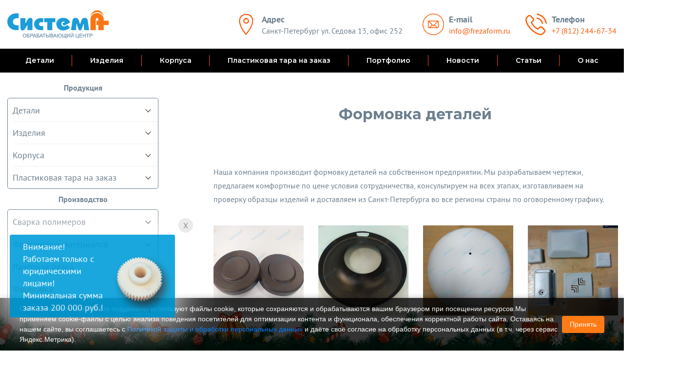

--- FILE ---
content_type: text/html; charset=UTF-8
request_url: http://1frezaform.ru/formovka-detalej.html
body_size: 17388
content:
<!DOCTYPE html>
<html lang="ru">
<head>
    <meta charset="utf-8">
<title>Формовка деталей</title>
<base href="http://1frezaform.ru/">
<meta name="description" content="Формовка деталей - Изготовим на заказ формованные элементы | Изделия под заказ с доставкой по всей России">

<meta name="robots" content="index,follow">
<meta http-equiv="X-UA-Compatible" content="IE=edge">
<script>var screenwidth = screen.width;if(screenwidth<= 600){document.writeln("<meta name=\"viewport\" content=\"width=600, maximum-scale=1.0, user-scalable=no\">")}else{document.writeln("<meta name=\"viewport\" content=\"width=width=device-width, initial-scale=1.0\">") }</script>
<link rel="icon" type="image/png" href="/assets/images/fastuploads/favicon.svg">
<link rel="preconnect" href="https://fonts.googleapis.com">
<link rel="preconnect" href="https://fonts.gstatic.com" crossorigin>
<link href="https://fonts.googleapis.com/css2?family=Montserrat:ital,wght@0,400;0,600;0,700;1,400;1,700&display=swap" rel="stylesheet">
<link href="/assets/template/css/style.css" rel="stylesheet">
<meta property="og:title" content="Формовка деталей">
<meta property="og:site_name" content="Изготовление деталей, изделий и корпусов из полимеров">
<meta property="og:url" content="http://1frezaform.ru/formovka-detalej.html">
<meta property="og:description" content="Формовка деталей - Изготовим на заказ формованные элементы | Изделия под заказ с доставкой по всей России">
<meta property="og:image" content="/assets/images/fastuploads/logo.png">
    <!-- Yandex.Metrika counter -->
<script >
   (function(m,e,t,r,i,k,a){m[i]=m[i]||function(){(m[i].a=m[i].a||[]).push(arguments)};
   m[i].l=1*new Date();
   for (var j = 0; j < document.scripts.length; j++) {if (document.scripts[j].src === r) { return; }}
   k=e.createElement(t),a=e.getElementsByTagName(t)[0],k.async=1,k.src=r,a.parentNode.insertBefore(k,a)})
   (window, document, "script", "https://mc.yandex.ru/metrika/tag.js", "ym");

   ym(94235248, "init", {
        clickmap:true,
        trackLinks:true,
        accurateTrackBounce:true,
        webvisor:true
   });
</script>
<noscript><div><img src="https://mc.yandex.ru/watch/94235248" style="position:absolute; left:-9999px;" alt="" /></div></noscript>
<!-- /Yandex.Metrika counter -->
<link href="/snowFlakes/snow.min.css" rel="stylesheet">
</head>
<body class="base-template">
    <script src="/snowFlakes/Snow.js"></script>
    <script>
		new Snow({
			showSnowBalls:false});
    </script>
<!-- Mobile menu --> 
<!--<noindex>-->
<div class="mobile-menu" id="mobmenu">        
    <div class="mobile-menu-inner">
        <ul class=""><li class="first"><a href="izgotovlenie-detalei.html" >Детали</a><ul class=""><li class="first"><a href="detali/material-detalej" >Материалы</a><ul class=""><li class="first"><a href="izgotovlenie-detalei/po-materialam/polimeri.html" >Из АБС</a></li><li><a href="izgotovlenie-detalei/po-materialam/detali-iz-ftoroplasta.html" >Из фторопласта</a></li><li><a href="izgotovlenie-detalei/po-materialam/detali-iz-kaprolona.html" >Из капролона</a></li><li><a href="izgotovlenie-detalei/po-materialam/pvh.html" >Из ПВХ</a></li><li><a href="izgotovlenie-detalei/po-materialam/detali-iz-tekstolita.html" >Из текстолита</a></li><li><a href="izgotovlenie-detalei/po-materialam/detali-iz-poliamida.html" >Из полиамида</a></li><li><a href="izgotovlenie-detalei/po-materialam/detali-iz-steklotekstolita.html" >Из стеклотекстолита</a></li><li><a href="izgotovlenie-detalei/po-materialam/detali-iz-poliuretana.html" >Из полиуретана</a></li><li><a href="izgotovlenie-detalei/po-materialam/detali-iz-getinaksa.html" >Из гетинакса</a></li><li><a href="izgotovlenie-detalei/po-materialam/detali-iz-polimerov.html" >Из полимеров</a></li><li><a href="izgotovlenie-detalei/po-materialam/detali-iz-plastmassy.html" >Из пластмассы</a></li><li><a href="izgotovlenie-detalei/po-materialam/vtulki-iz-grafitonapolnennogo-kaprolona.html" >Втулки из графитокапролона</a></li><li class="last"><a href="izgotovlenie-detalei/po-materialam/izgotovlenie-detalej-iz-viniplasta-paronita-ebonita-i-poliacetalya.html" >Другие материалы</a></li></ul></li><li><a href="detali/vidyi-detalej/" >Виды</a><ul class=""><li class="first"><a href="izgotovlenie-detalei/vtulki-iz-plastika.html" >Втулки</a></li><li><a href="izgotovlenie-detalei/plastikovye-peregorodki.html" >Перегородки</a></li><li><a href="detali/vidyi-detalej/vkladyishi" >Вкладыши</a></li><li><a href="izgotovlenie-detalei/plastikovye-razdeliteli.html" >Разделители</a></li><li><a href="izgotovlenie-detalei/plastikovye-vstavki.html" >Вставки</a></li><li><a href="izgotovlenie-detalei/katushki-iz-plastika.html" >Катушки</a></li><li><a href="izgotovlenie-detalei/plastikovye-diski.html" >Диски</a></li><li><a href="izgotovlenie-detalei/kolca-iz-plastika.html" >Кольца</a></li><li><a href="izgotovlenie-detalei/prokladki-iz-plastika.html" >Прокладки</a></li><li><a href="izgotovlenie-detalei/plastiny-iz-plastika.html" >Пластины</a></li><li><a href="izgotovlenie-detalei/shajby-iz-plastika.html" >Шайбы</a></li><li><a href="izgotovlenie-detalei/plastikovye-manzhety-iz-ftoroplasta-i-shtindelnye-uplotniteli.html" >Манжеты</a></li><li><a href="izgotovlenie-detalei/plastikovye-profili.html" >Профили</a></li><li><a href="izgotovlenie-detalei/sterzhni-iz-plastika.html" >Стержни</a></li><li><a href="izgotovlenie-detalei/lopasti.html" >Лопасти</a></li><li class="last"><a href="izgotovlenie-detalei/plastikovye-shesterenki.html" >Шестеренки</a></li></ul></li><li class="last"><a href="detali/primenenie-detalej/" >Применение деталей</a><ul class=""><li class="first"><a href="izgotovlenie-detalei/detali-korpusa.html" >Для корпуса</a></li><li><a href="izgotovlenie-detalei/korpusnye-detali.html" >Корпусные</a></li><li><a href="izgotovlenie-detalei/plastikovye-detali-dlya-avtomobilej.html" >Пластиковые детали для автомобилей</a></li><li><a href="izgotovlenie-detalei/detali-dlya-transformatorov.html" >Для трансформаторов</a></li><li><a href="izgotovlenie-detalei/detali-konvejerov.html" >Для конвейеров</a></li><li><a href="izgotovlenie-detalei/formovannye-detali.html" >Формованные</a></li><li><a href="izgotovlenie-detalei/uplotnitelnye-detali.html" >Уплотнительные</a></li><li><a href="izgotovlenie-detalei/prozrachnye-detali.html" >Прозрачные</a></li><li><a href="izgotovlenie-detalei/plastikovye-zapchasti.html" >Запчасти</a></li><li><a href="izgotovlenie-detalei/promyshlennye-detali.html" >Промышленные</a></li><li class="last"><a href="izgotovlenie-detalei/plastikovye-komplektuyushhie.html" >Комплектующие</a></li></ul></li></ul></li><li><a href="proizvodstvo-izdelij-iz-polimernyih-materialov.html" >Изделия</a><ul class=""><li class="first"><a href="izdeliya/material-izdelij/" >Материал изделий</a><ul class=""><li class="first"><a href="izdeliya-iz-orgstekla.html" >Из оргстекла</a></li><li><a href="izdeliya-iz-abs-plastika.html" >Из АБС</a></li><li><a href="izdeliya-iz-ftoroplasta.html" >Из фторопласта</a></li><li><a href="izdeliya-iz-plastika.html" >Из пластика</a></li><li><a href="izdeliya-iz-akrila.html" >Из акрила</a></li><li><a href="izdeliya-iz-polimerov.html" >Из полимеров</a></li><li><a href="izdeliya-iz-plastmassy.html" >Из пластмассы</a></li><li><a href="izdeliya-iz-tekstolita.html" >Из текстолита</a></li><li><a href="izdeliya-iz-poliamida.html" >Из полиамида</a></li><li><a href="izdeliya-iz-steklotekstolita.html" >Из стеклотекстолита</a></li><li><a href="izdeliya-iz-elastomerov.html" >Из эластомеров</a></li><li><a href="izdeliya-iz-kaprolona.html" >Из капролона</a></li><li><a href="izdeliya-iz-poliuretana.html" >Из полиуретана</a></li><li><a href="izdeliya-iz-getinaksa.html" >Из гетинакса</a></li><li class="last"><a href="izdeliya-iz-ppu.html" >Изделия из ППУ</a></li></ul></li><li class="last"><a href="izdeliya/primenenie-izdelij/" >Применение изделий</a><ul class=""><li class="first"><a href="plastikovyj-vkladysh.html" >Пластиковый вкладыш</a></li><li><a href="prozrachnye-izdeliya.html" >Прозрачные</a></li><li><a href="nestandartnye-izdeliya.html" >Нестандартные</a></li><li class="last"><a href="formovye-izdeliya.html" >Формовые</a></li></ul></li></ul></li><li><a href="izgotovlenie-korpusov.html" >Корпуса</a><ul class=""><li class="first"><a href="korpusa/material-korpusov/" >Материал корпусов</a><ul class=""><li class="first"><a href="izgotovlenie-korpusov/korpusa-abs-plastika.html" >Из abs пластика</a></li><li><a href="izgotovlenie-korpusov/korpusa-iz-pvh.html" >Из ПВХ</a></li><li><a href="izgotovlenie-korpusov/prozrachnyj-korpus.html" >Прозрачные корпуса</a></li><li><a href="izgotovlenie-korpusov/korpusa-iz-pnd.html" >Из ПНД</a></li><li><a href="izgotovlenie-korpusov/korpusa-iz-polimerov.html" >Из полимеров</a></li><li><a href="izgotovlenie-korpusov/korpusa-iz-polistirola.html" >Из полистирола</a></li><li><a href="izgotovlenie-korpusov/korpusa-iz-akrila.html" >Из акрила</a></li><li><a href="izgotovlenie-korpusov/korpus-iz-plastmassy.html" >Из пластмассы</a></li><li class="last"><a href="izgotovlenie-korpusov/korpusa-iz-polikarbonata.html" >Из поликарбоната</a></li></ul></li><li class="last"><a href="korpusa/primenenie-korpusov/" >Применение корпусов</a><ul class=""><li class="first"><a href="izgotovlenie-korpusov/korpusa-dlya-rea.html" >Корпуса для РЭА</a></li><li><a href="izgotovlenie-korpusov/korpusa-dlya-izmeritelnogo-priborov.html" >Для приборов</a></li><li><a href="izgotovlenie-korpusov/korpusa-dlya-elektroniki.html" >Корпуса для электроники</a></li><li><a href="izgotovlenie-korpusov/korpusa-dlya-antenn.html" >Для антенн</a></li><li><a href="izgotovlenie-korpusov/korpusa-dlya-schetchika.html" >Для счетчика</a></li><li><a href="izgotovlenie-korpusov/korpus-svetilnika.html" >Для светильников</a></li><li><a href="izgotovlenie-korpusov/montazhnye-korobki.html" >Монтажные коробки</a></li><li><a href="izgotovlenie-korpusov/korpusa-vyklyuchateli.html" >Выключатели</a></li><li><a href="izgotovlenie-korpusov/korpus-kozhuh.html" >Кожухи</a></li><li><a href="izgotovlenie-korpusov/korpusa-signalizacii.html" >Для сигнализации</a></li><li><a href="izgotovlenie-korpusov/korpus-reduktora.html" >Для редуктора</a></li><li><a href="izgotovlenie-korpusov/zashhitnyj-korpus.html" >Защитные корпуса</a></li><li><a href="izgotovlenie-korpusov/nastennye-korpusa.html" >Настенные</a></li><li><a href="izgotovlenie-korpusov/kryshka-korpusa.html" >Крышки</a></li><li><a href="izgotovlenie-korpusov/korpusa-dlya-vesov.html" >Для весов</a></li><li><a href="izgotovlenie-korpusov/t-obraznye-korpusa.html" >Т-образные</a></li><li><a href="izgotovlenie-korpusov/korpusa-dlya-datchikov.html" >Для датчиков</a></li><li><a href="izgotovlenie-korpusov/korpus-dlya-oborudovaniya.html" >Для оборудования</a></li><li><a href="izgotovlenie-korpusov/korpusa-dlya-medicinskih-priborov.html" >Для медприборов</a></li><li><a href="izgotovlenie-korpusov/korpusa-dlya-pultov.html" >Для пультов</a></li><li><a href="izgotovlenie-korpusov/korpusa-dlya-avtomatov.html" >Для автоматов</a></li><li><a href="izgotovlenie-korpusov/korpus-dlya-apparatury.html" >Для аппаратуры</a></li><li><a href="izgotovlenie-korpusov/korpusa-dlya-shhitka-priborov.html" >Для щитка</a></li><li><a href="izgotovlenie-korpusov/korpusa-dlya-spidometra.html" >Для спидометра</a></li><li><a href="izgotovlenie-korpusov/korpus-bloka-predohranitelej.html" >Для блока предохранителей</a></li><li><a href="izgotovlenie-korpusov/korpusa-dlya-izmeritelnogo-oborudovaniya.html" >Измерительного оборудования</a></li><li><a href="izgotovlenie-korpusov/korpusa-dlya-shtrih-skanera.html" >Для штрих сканера</a></li><li><a href="izgotovlenie-korpusov/korpusa-dlya-opticheskih-priborov.html" >Для оптики</a></li><li><a href="izgotovlenie-korpusov/korpus-testera.html" >Для тестера</a></li><li><a href="izgotovlenie-korpusov/korpusa-dlya-analizatora.html" >Для анализатора</a></li><li><a href="izgotovlenie-korpusov/korpusa-dlya-radioapparatury.html" >Для радиоаппаратуры</a></li><li><a href="izgotovlenie-korpusov/korpus-korobki.html" >Корпуса коробки</a></li><li><a href="izgotovlenie-korpusov/korpus-variatora.html" >Для вариатора</a></li><li><a href="izgotovlenie-korpusov/korpus-differenciala.html" >Для дифференциала</a></li><li><a href="izgotovlenie-korpusov/korpus-kartera.html" >Для картера</a></li><li><a href="izgotovlenie-korpusov/kozhuh-ventilyatora.html" >Кожух вентилятора</a></li><li class="last"><a href="izgotovlenie-korpusov/kryshka-kozhuh.html" >Крышка кожух</a></li></ul></li></ul></li><li><a href="plastikovaya-tara-na-zakaz.html" >Пластиковая тара на заказ</a><ul class=""><li class="first"><a href="plastikovaya-tara-na-zakaz/yashhiki-i-koroba-iz-polipropilena.html" >Ящики и короба из сотового полипропилена</a></li><li><a href="plastikovaya-tara-na-zakaz/tara-iz-polipropilena.html" >Тара из полипропилена</a></li><li><a href="plastikovaya-tara-na-zakaz/lotki-i-poddony-iz-polipropilena.html" >Лотки и поддоны из полипропилена</a></li><li><a href="plastikovaya-tara-na-zakaz/koroba-iz-orgstekla-i-akrila.html" >Короба из оргстекла и акрила</a></li><li><a href="plastikovaya-tara-na-zakaz/yashhiki-iz-orgstekla-i-akrila.html" >Ящики из оргстекла и акрила</a></li><li><a href="plastikovaya-tara-na-zakaz/kontejnery-iz-orgstekla.html" >Контейнеры из оргстекла</a></li><li><a href="plastikovaya-tara-na-zakaz/yashhiki-iz-pvh.html" >Ящики из пвх</a></li><li class="last"><a href="plastikovaya-tara-na-zakaz/yashhiki-dlya-konvejernyix-linij-dlya-sortirovki-i-obvalki-myasa" >Ящики для конвейерных линий </a></li></ul></li><li class="active"><a href="uslugi/" >Производство</a><ul class=""><li class="first"><a href="svarka-polimerov.html" >Сварка полимеров</a><ul class=""><li class="first"><a href="uslugi/svarka-polimerov/vidyi-svarki/" >Виды сварки</a><ul class=""><li class="first"><a href="svarka-polimerov/ultrazvukovaya-svarka.html" >Ультразвуковая сварка</a></li></ul></li><li class="last"><a href="uslugi/svarka-polimerov/materialyi/" >Материалы</a><ul class=""><li class="first"><a href="svarka-polimerov/svarka-orgstekla-i-akrila.html" >Сварка оргстекла и акрила</a></li><li><a href="svarka-polimerov/svarka-polivinilhlorida.html" >Сварка поливинилхлорида</a></li><li><a href="svarka-polimerov/vspenennyj-poliehtilen.html" >Вспененный полиэтилен</a></li><li><a href="svarka-polimerov/svarka-polipropilena.html" >Сварка полипропилена</a></li><li><a href="svarka-polimerov/svarka-plastika.html" >Сварка пластика</a></li><li class="last"><a href="svarka-polimerov/svarka-viniplasta.html" >Сварка винипласта</a></li></ul></li></ul></li><li><a href="frezerovka-plastikov.html" >Фрезеровка материалов</a><ul class=""><li class="first"><a href="uslugi/frezerovka-materialov/materialyi/" >Материалы</a><ul class=""><li class="first"><a href="frezerovka-plastikov/abs-plastika.html" >АБС</a></li><li><a href="frezerovka-plastikov/tekstoilta.html" >Текстолита</a></li><li><a href="frezerovka-plastikov/frezerovka-plastika.html" >Пластика</a></li><li><a href="frezerovka-plastikov/ftoroplasta.html" >Фторопласта</a></li><li><a href="frezerovka-plastikov/kaprolona.html" >Капролона</a></li><li><a href="frezerovka-plastikov/orgstekla.html" >Оргстекла</a></li><li><a href="frezerovka-plastikov/akrila.html" >Акрила</a></li><li><a href="frezerovka-plastikov/kompozita.html" >Композита</a></li><li><a href="frezerovka-plastikov/pvh.html" >ПВХ</a></li><li><a href="frezerovka-plastikov/steklotekstolita.html" >Стеклотекстолита</a></li><li><a href="frezerovka-plastikov/polimerov.html" >Полимеров</a></li><li><a href="frezerovka-plastikov/poliamida.html" >Полиамида</a></li><li><a href="frezerovka-plastikov/getinaksa.html" >Гетинакса</a></li><li class="last"><a href="frezerovka-plastikov/frezernaya-gravirovka.html" >Гравировка</a></li></ul></li><li class="last"><a href="uslugi/frezerovka-materialov/primenenie/" >Применение</a><ul class=""><li class="first"><a href="frezerovka-plastikov/korpusov.html" >Корпусов</a></li><li><a href="frezerovka-plastikov/detalej.html" >Деталей</a></li><li><a href="frezerovka-plastikov/izdelij.html" >Изделий</a></li><li><a href="frezerovka-plastikov/3d.html" >Услуги 3D</a></li><li><a href="frezerovka-plastikov/frezerovka-chpu.html" >Обработка на ЧПУ</a></li><li><a href="frezerovka-plastikov/frezerovanie-ploskostej.html" >Плоскостей</a></li><li><a href="frezerovka-plastikov/frezerovanie-pazov.html" >Пазов</a></li><li class="last"><a href="frezerovka-plastikov/frezerovanie-otverstij.html" >Отверстий</a></li></ul></li></ul></li><li><a href="lazernaya-rezka.html" >Лазерная резка</a><ul class=""><li class="first"><a href="uslugi/lazernaya-rezka/materialyi/" >Материалы</a><ul class=""><li class="first"><a href="lazernaya-rezka-orgstekla.html" >Оргстекло</a></li><li><a href="lazernaya-rezka-plastika.html" >Пластик</a></li><li><a href="lazernaya-rezka-akrila.html" >Акрил</a></li><li><a href="lazernaya-rezka-pvh.html" >ПВХ</a></li><li class="last"><a href="gravirovka-na-plastike.html" >Гравировка на пластике</a></li></ul></li><li class="last"><a href="uslugi/lazernaya-rezka/primenenie/" >Применение</a><ul class=""><li class="first"><a href="lazernaya-rezka-detalej.html" >Детали</a></li><li><a href="lazernaya-rezka-izdelij.html" >Изделия</a></li><li class="last"><a href="gravirovka-lazerom.html" >Гравировка лазером</a></li></ul></li></ul></li><li class="active"><a href="vakuumnaya-formovka.html" >Формовка</a><ul class=""><li class="first"><a href="uslugi/formovka/termoformovka-materialov/" >Термоформовка материалов</a><ul class=""><li class="first"><a href="vakuumnaya-formovka-plastika.html" >Вакуумная формовка пластика</a></li><li><a href="vakuumnaya-formovka-abs.html" >Формовка АБС</a></li><li><a href="vakuumnaya-formovka-pvh.html" >Формовка ПВХ</a></li><li><a href="vakuumnaya-formovka-polietilena.html" >Формовка полиэтилена</a></li><li><a href="vakuumnaya-formovka-polimerov.html" >Формовка полимеров</a></li><li><a href="vakuumnaya-formovka-pet.html" >Формовка ПЭТ</a></li><li><a href="vakuumnaya-formovka-orgstekla.html" >Формовка оргстекла</a></li><li><a href="process-proizvodstva-detalej-i-korpusov-vakuumnoj-formovkoj.html" >Процесс производства</a></li><li class="last"><a href="termovakuumnaya-formovka.html" >Термовакуумная формовка</a></li></ul></li><li class="last active"><a href="uslugi/formovka/primenenie-formovki/" >Применение формовки</a><ul class=""><li class="first active"><a href="formovka-detalej.html" >Формовка деталей</a></li><li><a href="formovka-korpusov.html" >Формовка корпусов</a></li><li class="last"><a href="formovka-izdelij.html" >Формовка изделий</a></li></ul></li></ul></li><li><a href="tokarno-frezernaya-obrabotka.html" >Токарно-фрезерная обработка</a><ul class=""><li class="first"><a href="uslugi/tokarno-frezernaya-obrabotka/materialyi-dlya-tocheniya/" >Материалы для точения</a><ul class=""><li class="first"><a href="tokarno-frezernaya-obrabotka/tokarnye-raboty-s-kaprolonom.html" >Токарные работы с капролоном</a></li><li><a href="tokarno-frezernaya-obrabotka/tokarnye-raboty-po-plastiku.html" >Токарные работы по пластику</a></li><li><a href="tokarno-frezernaya-obrabotka/tokarnaya-obrabotka-plastmass.html" >Токарная обработка пластмасс</a></li><li class="last"><a href="tokarno-frezernaya-obrabotka/detalej.html" >Токарно-фрезерная обработка деталей</a></li></ul></li></ul></li><li><a href="vyrubka-materialov.html" >Вырубка материалов</a><ul class=""><li class="first"><a href="uslugi/vyirubka-materialov/primenenie-vyirubki/" >Применение вырубки</a><ul class=""><li class="first"><a href="vyrubka-materialov/vyrubka-detalej.html" >Вырубка деталей</a></li><li class="last"><a href="vyrubka-materialov/vysechka-izdelij.html" >Высечка изделий</a></li></ul></li></ul></li><li><a href="rezka-almaznoj-strunoj.html" >Резка алмазной струной</a></li><li><a href="obrabotka-plastikov.html" >Обработка пластиков</a><ul class=""><li class="first"><a href="uslugi/obrabotka-plastikov/materialyi-obrabotki/" >Материалы обработки</a><ul class=""><li class="first"><a href="obrabotka-plastikov/tekstolita.html" >Текстолита</a></li><li><a href="obrabotka-plastikov/ftoroplasta.html" >Фторопласта</a></li><li><a href="obrabotka-plastikov/poliamida.html" >Полиамида</a></li><li><a href="obrabotka-plastikov/plastmassy.html" >Пластмассы</a></li><li><a href="obrabotka-plastikov/kaprolona.html" >Капролона</a></li><li><a href="obrabotka-plastikov/obrabotka-polimerov.html" >Полимеров</a></li><li><a href="obrabotka-plastikov/poliuretana.html" >Полиуретана</a></li><li><a href="obrabotka-plastikov/steklotekstolita.html" >Стеклотекстолита</a></li><li><a href="obrabotka-plastikov/pvh.html" >ПВХ</a></li><li><a href="obrabotka-plastikov/getinaksa.html" >Гетинакса</a></li><li><a href="obrabotka-plastikov/mehanicheskaya-obrabotka-maslyanita.html" >Механическая обработка</a></li><li class="last"><a href="obrabotka-plastikov/obrabotka-kompozita.html" >Композита</a></li></ul></li><li class="last"><a href="uslugi/obrabotka-plastikov/primenenie-obrabotki/" >Применение обработки</a><ul class=""><li class="first"><a href="obrabotka-plastikov/obrabotka-detalej.html" >Детали</a></li><li><a href="obrabotka-plastikov/chpu-obrabotka.html" >ЧПУ обработка</a></li><li><a href="obrabotka-plastikov/obrabotka-korpusov.html" >Корпуса</a></li><li><a href="obrabotka-plastikov/obrabotka-tel-vrashheniya.html" >Тела вращения</a></li><li><a href="obrabotka-plastikov/raschet-mehanicheskoj-obrabotki.html" >Расчет механической обработки</a></li><li><a href="obrabotka-plastikov/tokarnye-raboty.html" >Токарные работы</a></li><li class="last"><a href="obrabotka-plastikov/frezernye-raboty.html" >Фрезерные работы</a></li></ul></li></ul></li><li><a href="rezka-plastikov.html" >Резка пластиков</a><ul class=""><li class="first"><a href="uslugi/rezka-plastikov/materialyi-rezki/" >Материалы резки</a><ul class=""><li class="first"><a href="rezka-plastikov/raskroj-plastika.html" >Пластика</a></li><li><a href="rezka-plastikov/ftoroplasta.html" >Фторопласта</a></li><li><a href="rezka-plastikov/tekstolita.html" >Текстолита</a></li><li><a href="rezka-plastikov/poliamida.html" >Полиамида</a></li><li><a href="rezka-plastikov/plastmassy.html" >Пластмассы</a></li><li><a href="rezka-plastikov/kaprolona.html" >Капролона</a></li><li><a href="rezka-plastikov/polimerov.html" >Полимеров</a></li><li><a href="rezka-plastikov/poliuretana.html" >Полиуретана</a></li><li><a href="rezka-plastikov/steklotekstolita.html" >Стеклотекстолита</a></li><li><a href="rezka-plastikov/pvh.html" >ПВХ</a></li><li class="last"><a href="rezka-plastikov/getinaksa.html" >Гетинакса</a></li></ul></li><li class="last"><a href="uslugi/rezka-plastikov/primenenie-rezki/" >Применение резки</a><ul class=""><li class="first"><a href="rezka-plastikov/rezka-frezoj.html" >Резка фрезой</a></li><li><a href="rezka-plastikov/rezka-detalej.html" >Резка деталей</a></li><li><a href="rezka-plastikov/rezka-korpusov.html" >Резка корпусов</a></li><li class="last"><a href="rezka-plastikov/rezka-komponentov.html" >Резка компонентов</a></li></ul></li></ul></li><li><a href="plotternaya-rezka.html" >Плоттерная резка</a><ul class=""><li class="first"><a href="uslugi/plotternaya-rezka/materialyi/" >Материалы</a><ul class=""><li class="first"><a href="plotternaya-rezka/kartona-i-gofrokartona.html" >Картон и гофрокартон</a></li><li><a href="uslugi/plotternaya-rezka/materialyi/pvx" >ПВХ</a></li><li><a href="plotternaya-rezka/reziny.html" >Резина</a></li><li><a href="plotternaya-rezka/kozhi.html" >Кожа</a></li><li><a href="plotternaya-rezka/orgsiekla.html" >Оргстекло</a></li><li><a href="plotternaya-rezka/paronita.html" >Паронит</a></li><li><a href="plotternaya-rezka/plastika.html" >Пластик</a></li><li class="last"><a href="plotternaya-rezka/silikona.html" >Силикон</a></li></ul></li></ul></li><li><a href="dorabotka-plastikovyh-izdelii.html" >Доработка изделий</a><ul class=""><li class="first"><a href="uslugi/dorabotka-izdelij/sistema-dorabotki/" >Система доработки</a><ul class=""><li class="first"><a href="dorabotka-plastikovyh-izdelii/detalei.html" >Доработка деталей</a></li><li class="last"><a href="dorabotka-plastikovyh-izdelii/korpusov.html" >Доработка корпусов</a></li></ul></li></ul></li><li class="last"><a href="kompleksnye-resheniya-po-proizvodstvu-upakovki-i-izdelij-iz-polimerov.html" >Комплексные решения</a></li></ul></li><li><a href="portfolio/detali" >Портфолио</a><ul class=""><li class="first"><a href="portfolio/detali" >Детали</a></li><li><a href="portfolio/izdeliya" >Изделия</a></li><li class="last"><a href="portfolio/korpusa" >Корпуса</a></li></ul></li><li><a href="news/" >Новости</a></li><li><a href="articles/" >Статьи</a></li><li class="last"><a href="o-nas" >О нас</a><ul class=""><li class="first"><a href="o-nas/sotrudniki" >Наша команда</a></li><li><a href="o-nas/vakansii" >Вакансии</a></li><li class="last"><a href="o-nas/kontaktyi" >Контакты</a></li></ul></li></ul>
    </div>
</div>
<div class="overlay"></div>
<!--</noindex>-->
<!-- /. Mobile menu -->
<div class="menu-button visible-xs">
<span class="icon-menu-burger">
    <span class="icon-menu-burger__line"></span>
</span>
</div>

<div class="main-wrapper">
    <header class="header">
        <div class="container">  
            <div class="header-inner">
                
                <div class="logo">
                    <a href="http://1frezaform.ru/">
                        <img src="/assets/images/fastuploads/logo.png" alt="Изготовление деталей, изделий и корпусов из полимеров" data-retinasrc="/assets/images/fastuploads/logo.png">
                    </a>
                </div>
                
                <div class="header-contacts">
                    <div class="header-address">
                        <span>
                            <img src="/assets/template/images/address-icon.svg" alt="Иконка адрес">
                        </span> 
                        <div>
                            <div class="item-title">Адрес</div>
                            Санкт-Петербург ул. Седова 13, офис 252
                        </div>
                    </div>
                    <div class="header-phone">
                        <span>
                            <img src="/assets/template/images/mail-icon.png" alt="Иконка mail">
                        </span> 
                        <div>
                            <div class="item-title">E-mail</div>
                            <a class="mail-2" href="mailto:info@frezaform.ru">info@frezaform.ru</a>
                        </div>
                        
                    </div>
                    <div class="header-phone">
                        <span>
                            <img src="/assets/template/images/phone-call.svg" alt="Иконка телефон">
                        </span> 
                        <div>
                            <div class="item-title">Телефон</div>
                            <a href="tel:+78122446734">+7 (812) 244-67-34</a>
                        </div>
                        
                    </div>
                </div>
                
            </div>
        </div>
    </header>
    <div class="header-push"></div>
    <div class="top-menu-wrapper hidden-xs">
        <div class="container">
            <div class="top-menu text-center">
                <ul class=""><li class="first"><a href="izgotovlenie-detalei.html" >Детали</a><ul class=""><li class="first"><a href="detali/material-detalej" >Материалы</a><ul class=""><li class="first"><a href="izgotovlenie-detalei/po-materialam/polimeri.html" >Из АБС</a></li><li><a href="izgotovlenie-detalei/po-materialam/detali-iz-ftoroplasta.html" >Из фторопласта</a></li><li><a href="izgotovlenie-detalei/po-materialam/detali-iz-kaprolona.html" >Из капролона</a></li><li><a href="izgotovlenie-detalei/po-materialam/pvh.html" >Из ПВХ</a></li><li><a href="izgotovlenie-detalei/po-materialam/detali-iz-tekstolita.html" >Из текстолита</a></li><li><a href="izgotovlenie-detalei/po-materialam/detali-iz-poliamida.html" >Из полиамида</a></li><li><a href="izgotovlenie-detalei/po-materialam/detali-iz-steklotekstolita.html" >Из стеклотекстолита</a></li><li><a href="izgotovlenie-detalei/po-materialam/detali-iz-poliuretana.html" >Из полиуретана</a></li><li><a href="izgotovlenie-detalei/po-materialam/detali-iz-getinaksa.html" >Из гетинакса</a></li><li><a href="izgotovlenie-detalei/po-materialam/detali-iz-polimerov.html" >Из полимеров</a></li><li><a href="izgotovlenie-detalei/po-materialam/detali-iz-plastmassy.html" >Из пластмассы</a></li><li><a href="izgotovlenie-detalei/po-materialam/vtulki-iz-grafitonapolnennogo-kaprolona.html" >Втулки из графитокапролона</a></li><li class="last"><a href="izgotovlenie-detalei/po-materialam/izgotovlenie-detalej-iz-viniplasta-paronita-ebonita-i-poliacetalya.html" >Другие материалы</a></li></ul></li><li><a href="detali/vidyi-detalej/" >Виды</a><ul class=""><li class="first"><a href="izgotovlenie-detalei/vtulki-iz-plastika.html" >Втулки</a></li><li><a href="izgotovlenie-detalei/plastikovye-peregorodki.html" >Перегородки</a></li><li><a href="detali/vidyi-detalej/vkladyishi" >Вкладыши</a></li><li><a href="izgotovlenie-detalei/plastikovye-razdeliteli.html" >Разделители</a></li><li><a href="izgotovlenie-detalei/plastikovye-vstavki.html" >Вставки</a></li><li><a href="izgotovlenie-detalei/katushki-iz-plastika.html" >Катушки</a></li><li><a href="izgotovlenie-detalei/plastikovye-diski.html" >Диски</a></li><li><a href="izgotovlenie-detalei/kolca-iz-plastika.html" >Кольца</a></li><li><a href="izgotovlenie-detalei/prokladki-iz-plastika.html" >Прокладки</a></li><li><a href="izgotovlenie-detalei/plastiny-iz-plastika.html" >Пластины</a></li><li><a href="izgotovlenie-detalei/shajby-iz-plastika.html" >Шайбы</a></li><li><a href="izgotovlenie-detalei/plastikovye-manzhety-iz-ftoroplasta-i-shtindelnye-uplotniteli.html" >Манжеты</a></li><li><a href="izgotovlenie-detalei/plastikovye-profili.html" >Профили</a></li><li><a href="izgotovlenie-detalei/sterzhni-iz-plastika.html" >Стержни</a></li><li><a href="izgotovlenie-detalei/lopasti.html" >Лопасти</a></li><li class="last"><a href="izgotovlenie-detalei/plastikovye-shesterenki.html" >Шестеренки</a></li></ul></li><li class="last"><a href="detali/primenenie-detalej/" >Применение деталей</a><ul class=""><li class="first"><a href="izgotovlenie-detalei/detali-korpusa.html" >Для корпуса</a></li><li><a href="izgotovlenie-detalei/korpusnye-detali.html" >Корпусные</a></li><li><a href="izgotovlenie-detalei/plastikovye-detali-dlya-avtomobilej.html" >Пластиковые детали для автомобилей</a></li><li><a href="izgotovlenie-detalei/detali-dlya-transformatorov.html" >Для трансформаторов</a></li><li><a href="izgotovlenie-detalei/detali-konvejerov.html" >Для конвейеров</a></li><li><a href="izgotovlenie-detalei/formovannye-detali.html" >Формованные</a></li><li><a href="izgotovlenie-detalei/uplotnitelnye-detali.html" >Уплотнительные</a></li><li><a href="izgotovlenie-detalei/prozrachnye-detali.html" >Прозрачные</a></li><li><a href="izgotovlenie-detalei/plastikovye-zapchasti.html" >Запчасти</a></li><li><a href="izgotovlenie-detalei/promyshlennye-detali.html" >Промышленные</a></li><li class="last"><a href="izgotovlenie-detalei/plastikovye-komplektuyushhie.html" >Комплектующие</a></li></ul></li></ul></li><li><a href="proizvodstvo-izdelij-iz-polimernyih-materialov.html" >Изделия</a><ul class=""><li class="first"><a href="izdeliya/material-izdelij/" >Материал изделий</a><ul class=""><li class="first"><a href="izdeliya-iz-orgstekla.html" >Из оргстекла</a></li><li><a href="izdeliya-iz-abs-plastika.html" >Из АБС</a></li><li><a href="izdeliya-iz-ftoroplasta.html" >Из фторопласта</a></li><li><a href="izdeliya-iz-plastika.html" >Из пластика</a></li><li><a href="izdeliya-iz-akrila.html" >Из акрила</a></li><li><a href="izdeliya-iz-polimerov.html" >Из полимеров</a></li><li><a href="izdeliya-iz-plastmassy.html" >Из пластмассы</a></li><li><a href="izdeliya-iz-tekstolita.html" >Из текстолита</a></li><li><a href="izdeliya-iz-poliamida.html" >Из полиамида</a></li><li><a href="izdeliya-iz-steklotekstolita.html" >Из стеклотекстолита</a></li><li><a href="izdeliya-iz-elastomerov.html" >Из эластомеров</a></li><li><a href="izdeliya-iz-kaprolona.html" >Из капролона</a></li><li><a href="izdeliya-iz-poliuretana.html" >Из полиуретана</a></li><li><a href="izdeliya-iz-getinaksa.html" >Из гетинакса</a></li><li class="last"><a href="izdeliya-iz-ppu.html" >Изделия из ППУ</a></li></ul></li><li class="last"><a href="izdeliya/primenenie-izdelij/" >Применение изделий</a><ul class=""><li class="first"><a href="plastikovyj-vkladysh.html" >Пластиковый вкладыш</a></li><li><a href="prozrachnye-izdeliya.html" >Прозрачные</a></li><li><a href="nestandartnye-izdeliya.html" >Нестандартные</a></li><li class="last"><a href="formovye-izdeliya.html" >Формовые</a></li></ul></li></ul></li><li><a href="izgotovlenie-korpusov.html" >Корпуса</a><ul class=""><li class="first"><a href="korpusa/material-korpusov/" >Материал корпусов</a><ul class=""><li class="first"><a href="izgotovlenie-korpusov/korpusa-abs-plastika.html" >Из abs пластика</a></li><li><a href="izgotovlenie-korpusov/korpusa-iz-pvh.html" >Из ПВХ</a></li><li><a href="izgotovlenie-korpusov/prozrachnyj-korpus.html" >Прозрачные корпуса</a></li><li><a href="izgotovlenie-korpusov/korpusa-iz-pnd.html" >Из ПНД</a></li><li><a href="izgotovlenie-korpusov/korpusa-iz-polimerov.html" >Из полимеров</a></li><li><a href="izgotovlenie-korpusov/korpusa-iz-polistirola.html" >Из полистирола</a></li><li><a href="izgotovlenie-korpusov/korpusa-iz-akrila.html" >Из акрила</a></li><li><a href="izgotovlenie-korpusov/korpus-iz-plastmassy.html" >Из пластмассы</a></li><li class="last"><a href="izgotovlenie-korpusov/korpusa-iz-polikarbonata.html" >Из поликарбоната</a></li></ul></li><li class="last"><a href="korpusa/primenenie-korpusov/" >Применение корпусов</a><ul class=""><li class="first"><a href="izgotovlenie-korpusov/korpusa-dlya-rea.html" >Корпуса для РЭА</a></li><li><a href="izgotovlenie-korpusov/korpusa-dlya-izmeritelnogo-priborov.html" >Для приборов</a></li><li><a href="izgotovlenie-korpusov/korpusa-dlya-elektroniki.html" >Корпуса для электроники</a></li><li><a href="izgotovlenie-korpusov/korpusa-dlya-antenn.html" >Для антенн</a></li><li><a href="izgotovlenie-korpusov/korpusa-dlya-schetchika.html" >Для счетчика</a></li><li><a href="izgotovlenie-korpusov/korpus-svetilnika.html" >Для светильников</a></li><li><a href="izgotovlenie-korpusov/montazhnye-korobki.html" >Монтажные коробки</a></li><li><a href="izgotovlenie-korpusov/korpusa-vyklyuchateli.html" >Выключатели</a></li><li><a href="izgotovlenie-korpusov/korpus-kozhuh.html" >Кожухи</a></li><li><a href="izgotovlenie-korpusov/korpusa-signalizacii.html" >Для сигнализации</a></li><li><a href="izgotovlenie-korpusov/korpus-reduktora.html" >Для редуктора</a></li><li><a href="izgotovlenie-korpusov/zashhitnyj-korpus.html" >Защитные корпуса</a></li><li><a href="izgotovlenie-korpusov/nastennye-korpusa.html" >Настенные</a></li><li><a href="izgotovlenie-korpusov/kryshka-korpusa.html" >Крышки</a></li><li><a href="izgotovlenie-korpusov/korpusa-dlya-vesov.html" >Для весов</a></li><li><a href="izgotovlenie-korpusov/t-obraznye-korpusa.html" >Т-образные</a></li><li><a href="izgotovlenie-korpusov/korpusa-dlya-datchikov.html" >Для датчиков</a></li><li><a href="izgotovlenie-korpusov/korpus-dlya-oborudovaniya.html" >Для оборудования</a></li><li><a href="izgotovlenie-korpusov/korpusa-dlya-medicinskih-priborov.html" >Для медприборов</a></li><li><a href="izgotovlenie-korpusov/korpusa-dlya-pultov.html" >Для пультов</a></li><li><a href="izgotovlenie-korpusov/korpusa-dlya-avtomatov.html" >Для автоматов</a></li><li><a href="izgotovlenie-korpusov/korpus-dlya-apparatury.html" >Для аппаратуры</a></li><li><a href="izgotovlenie-korpusov/korpusa-dlya-shhitka-priborov.html" >Для щитка</a></li><li><a href="izgotovlenie-korpusov/korpusa-dlya-spidometra.html" >Для спидометра</a></li><li><a href="izgotovlenie-korpusov/korpus-bloka-predohranitelej.html" >Для блока предохранителей</a></li><li><a href="izgotovlenie-korpusov/korpusa-dlya-izmeritelnogo-oborudovaniya.html" >Измерительного оборудования</a></li><li><a href="izgotovlenie-korpusov/korpusa-dlya-shtrih-skanera.html" >Для штрих сканера</a></li><li><a href="izgotovlenie-korpusov/korpusa-dlya-opticheskih-priborov.html" >Для оптики</a></li><li><a href="izgotovlenie-korpusov/korpus-testera.html" >Для тестера</a></li><li><a href="izgotovlenie-korpusov/korpusa-dlya-analizatora.html" >Для анализатора</a></li><li><a href="izgotovlenie-korpusov/korpusa-dlya-radioapparatury.html" >Для радиоаппаратуры</a></li><li><a href="izgotovlenie-korpusov/korpus-korobki.html" >Корпуса коробки</a></li><li><a href="izgotovlenie-korpusov/korpus-variatora.html" >Для вариатора</a></li><li><a href="izgotovlenie-korpusov/korpus-differenciala.html" >Для дифференциала</a></li><li><a href="izgotovlenie-korpusov/korpus-kartera.html" >Для картера</a></li><li><a href="izgotovlenie-korpusov/kozhuh-ventilyatora.html" >Кожух вентилятора</a></li><li class="last"><a href="izgotovlenie-korpusov/kryshka-kozhuh.html" >Крышка кожух</a></li></ul></li></ul></li><li><a href="plastikovaya-tara-na-zakaz.html" >Пластиковая тара на заказ</a><ul class=""><li class="first"><a href="plastikovaya-tara-na-zakaz/yashhiki-i-koroba-iz-polipropilena.html" >Ящики и короба из сотового полипропилена</a></li><li><a href="plastikovaya-tara-na-zakaz/tara-iz-polipropilena.html" >Тара из полипропилена</a></li><li><a href="plastikovaya-tara-na-zakaz/lotki-i-poddony-iz-polipropilena.html" >Лотки и поддоны из полипропилена</a></li><li><a href="plastikovaya-tara-na-zakaz/koroba-iz-orgstekla-i-akrila.html" >Короба из оргстекла и акрила</a></li><li><a href="plastikovaya-tara-na-zakaz/yashhiki-iz-orgstekla-i-akrila.html" >Ящики из оргстекла и акрила</a></li><li><a href="plastikovaya-tara-na-zakaz/kontejnery-iz-orgstekla.html" >Контейнеры из оргстекла</a></li><li><a href="plastikovaya-tara-na-zakaz/yashhiki-iz-pvh.html" >Ящики из пвх</a></li><li class="last"><a href="plastikovaya-tara-na-zakaz/yashhiki-dlya-konvejernyix-linij-dlya-sortirovki-i-obvalki-myasa" >Ящики для конвейерных линий </a></li></ul></li><li><a href="portfolio/detali" >Портфолио</a></li><li><a href="news/" >Новости</a></li><li><a href="articles/" >Статьи</a></li><li class="last"><a href="o-nas" >О нас</a><ul class=""><li class="first"><a href="o-nas/sotrudniki" >Наша команда</a></li><li><a href="o-nas/vakansii" >Вакансии</a></li><li class="last"><a href="o-nas/kontaktyi" >Контакты</a></li></ul></li></ul>
            </div>
        </div>
    </div>

        
        <div class="middle-section">
            <div class="container">
                <div class="row">
                    <div class="col-md-4 col-lg-3">
                        
                        <div class="aside">
                            <!--<noindex>-->
                            <nav class="aside-menu">
                                <div class="aside-menu-title visible-xs visible-sm">
                                    Категории услуг
                                </div>
                                <div class="border-menu">
                                    <p>Продукция</p>
                                    <div class="menu-items">
                                        <ul class=""><li class="first"><a href="izgotovlenie-detalei.html" >Детали</a><ul class=""><li class="first"><a href="detali/material-detalej" >Материалы</a><ul class=""><li class="first"><a href="izgotovlenie-detalei/po-materialam/polimeri.html" >Из АБС</a></li><li><a href="izgotovlenie-detalei/po-materialam/detali-iz-ftoroplasta.html" >Из фторопласта</a></li><li><a href="izgotovlenie-detalei/po-materialam/detali-iz-kaprolona.html" >Из капролона</a></li><li><a href="izgotovlenie-detalei/po-materialam/pvh.html" >Из ПВХ</a></li><li><a href="izgotovlenie-detalei/po-materialam/detali-iz-tekstolita.html" >Из текстолита</a></li><li><a href="izgotovlenie-detalei/po-materialam/detali-iz-poliamida.html" >Из полиамида</a></li><li><a href="izgotovlenie-detalei/po-materialam/detali-iz-steklotekstolita.html" >Из стеклотекстолита</a></li><li><a href="izgotovlenie-detalei/po-materialam/detali-iz-poliuretana.html" >Из полиуретана</a></li><li><a href="izgotovlenie-detalei/po-materialam/detali-iz-getinaksa.html" >Из гетинакса</a></li><li><a href="izgotovlenie-detalei/po-materialam/detali-iz-polimerov.html" >Из полимеров</a></li><li><a href="izgotovlenie-detalei/po-materialam/detali-iz-plastmassy.html" >Из пластмассы</a></li><li><a href="izgotovlenie-detalei/po-materialam/vtulki-iz-grafitonapolnennogo-kaprolona.html" >Втулки из графитокапролона</a></li><li class="last"><a href="izgotovlenie-detalei/po-materialam/izgotovlenie-detalej-iz-viniplasta-paronita-ebonita-i-poliacetalya.html" >Другие материалы</a></li></ul></li><li><a href="detali/vidyi-detalej/" >Виды</a><ul class=""><li class="first"><a href="izgotovlenie-detalei/vtulki-iz-plastika.html" >Втулки</a></li><li><a href="izgotovlenie-detalei/plastikovye-peregorodki.html" >Перегородки</a></li><li><a href="detali/vidyi-detalej/vkladyishi" >Вкладыши</a></li><li><a href="izgotovlenie-detalei/plastikovye-razdeliteli.html" >Разделители</a></li><li><a href="izgotovlenie-detalei/plastikovye-vstavki.html" >Вставки</a></li><li><a href="izgotovlenie-detalei/katushki-iz-plastika.html" >Катушки</a></li><li><a href="izgotovlenie-detalei/plastikovye-diski.html" >Диски</a></li><li><a href="izgotovlenie-detalei/kolca-iz-plastika.html" >Кольца</a></li><li><a href="izgotovlenie-detalei/prokladki-iz-plastika.html" >Прокладки</a></li><li><a href="izgotovlenie-detalei/plastiny-iz-plastika.html" >Пластины</a></li><li><a href="izgotovlenie-detalei/shajby-iz-plastika.html" >Шайбы</a></li><li><a href="izgotovlenie-detalei/plastikovye-manzhety-iz-ftoroplasta-i-shtindelnye-uplotniteli.html" >Манжеты</a></li><li><a href="izgotovlenie-detalei/plastikovye-profili.html" >Профили</a></li><li><a href="izgotovlenie-detalei/sterzhni-iz-plastika.html" >Стержни</a></li><li><a href="izgotovlenie-detalei/lopasti.html" >Лопасти</a></li><li class="last"><a href="izgotovlenie-detalei/plastikovye-shesterenki.html" >Шестеренки</a></li></ul></li><li class="last"><a href="detali/primenenie-detalej/" >Применение деталей</a><ul class=""><li class="first"><a href="izgotovlenie-detalei/detali-korpusa.html" >Для корпуса</a></li><li><a href="izgotovlenie-detalei/korpusnye-detali.html" >Корпусные</a></li><li><a href="izgotovlenie-detalei/plastikovye-detali-dlya-avtomobilej.html" >Пластиковые детали для автомобилей</a></li><li><a href="izgotovlenie-detalei/detali-dlya-transformatorov.html" >Для трансформаторов</a></li><li><a href="izgotovlenie-detalei/detali-konvejerov.html" >Для конвейеров</a></li><li><a href="izgotovlenie-detalei/formovannye-detali.html" >Формованные</a></li><li><a href="izgotovlenie-detalei/uplotnitelnye-detali.html" >Уплотнительные</a></li><li><a href="izgotovlenie-detalei/prozrachnye-detali.html" >Прозрачные</a></li><li><a href="izgotovlenie-detalei/plastikovye-zapchasti.html" >Запчасти</a></li><li><a href="izgotovlenie-detalei/promyshlennye-detali.html" >Промышленные</a></li><li class="last"><a href="izgotovlenie-detalei/plastikovye-komplektuyushhie.html" >Комплектующие</a></li></ul></li></ul></li><li><a href="proizvodstvo-izdelij-iz-polimernyih-materialov.html" >Изделия</a><ul class=""><li class="first"><a href="izdeliya/material-izdelij/" >Материал изделий</a><ul class=""><li class="first"><a href="izdeliya-iz-orgstekla.html" >Из оргстекла</a></li><li><a href="izdeliya-iz-abs-plastika.html" >Из АБС</a></li><li><a href="izdeliya-iz-ftoroplasta.html" >Из фторопласта</a></li><li><a href="izdeliya-iz-plastika.html" >Из пластика</a></li><li><a href="izdeliya-iz-akrila.html" >Из акрила</a></li><li><a href="izdeliya-iz-polimerov.html" >Из полимеров</a></li><li><a href="izdeliya-iz-plastmassy.html" >Из пластмассы</a></li><li><a href="izdeliya-iz-tekstolita.html" >Из текстолита</a></li><li><a href="izdeliya-iz-poliamida.html" >Из полиамида</a></li><li><a href="izdeliya-iz-steklotekstolita.html" >Из стеклотекстолита</a></li><li><a href="izdeliya-iz-elastomerov.html" >Из эластомеров</a></li><li><a href="izdeliya-iz-kaprolona.html" >Из капролона</a></li><li><a href="izdeliya-iz-poliuretana.html" >Из полиуретана</a></li><li><a href="izdeliya-iz-getinaksa.html" >Из гетинакса</a></li><li class="last"><a href="izdeliya-iz-ppu.html" >Изделия из ППУ</a></li></ul></li><li class="last"><a href="izdeliya/primenenie-izdelij/" >Применение изделий</a><ul class=""><li class="first"><a href="plastikovyj-vkladysh.html" >Пластиковый вкладыш</a></li><li><a href="prozrachnye-izdeliya.html" >Прозрачные</a></li><li><a href="nestandartnye-izdeliya.html" >Нестандартные</a></li><li class="last"><a href="formovye-izdeliya.html" >Формовые</a></li></ul></li></ul></li><li><a href="izgotovlenie-korpusov.html" >Корпуса</a><ul class=""><li class="first"><a href="korpusa/material-korpusov/" >Материал корпусов</a><ul class=""><li class="first"><a href="izgotovlenie-korpusov/korpusa-abs-plastika.html" >Из abs пластика</a></li><li><a href="izgotovlenie-korpusov/korpusa-iz-pvh.html" >Из ПВХ</a></li><li><a href="izgotovlenie-korpusov/prozrachnyj-korpus.html" >Прозрачные корпуса</a></li><li><a href="izgotovlenie-korpusov/korpusa-iz-pnd.html" >Из ПНД</a></li><li><a href="izgotovlenie-korpusov/korpusa-iz-polimerov.html" >Из полимеров</a></li><li><a href="izgotovlenie-korpusov/korpusa-iz-polistirola.html" >Из полистирола</a></li><li><a href="izgotovlenie-korpusov/korpusa-iz-akrila.html" >Из акрила</a></li><li><a href="izgotovlenie-korpusov/korpus-iz-plastmassy.html" >Из пластмассы</a></li><li class="last"><a href="izgotovlenie-korpusov/korpusa-iz-polikarbonata.html" >Из поликарбоната</a></li></ul></li><li class="last"><a href="korpusa/primenenie-korpusov/" >Применение корпусов</a><ul class=""><li class="first"><a href="izgotovlenie-korpusov/korpusa-dlya-rea.html" >Корпуса для РЭА</a></li><li><a href="izgotovlenie-korpusov/korpusa-dlya-izmeritelnogo-priborov.html" >Для приборов</a></li><li><a href="izgotovlenie-korpusov/korpusa-dlya-elektroniki.html" >Корпуса для электроники</a></li><li><a href="izgotovlenie-korpusov/korpusa-dlya-antenn.html" >Для антенн</a></li><li><a href="izgotovlenie-korpusov/korpusa-dlya-schetchika.html" >Для счетчика</a></li><li><a href="izgotovlenie-korpusov/korpus-svetilnika.html" >Для светильников</a></li><li><a href="izgotovlenie-korpusov/montazhnye-korobki.html" >Монтажные коробки</a></li><li><a href="izgotovlenie-korpusov/korpusa-vyklyuchateli.html" >Выключатели</a></li><li><a href="izgotovlenie-korpusov/korpus-kozhuh.html" >Кожухи</a></li><li><a href="izgotovlenie-korpusov/korpusa-signalizacii.html" >Для сигнализации</a></li><li><a href="izgotovlenie-korpusov/korpus-reduktora.html" >Для редуктора</a></li><li><a href="izgotovlenie-korpusov/zashhitnyj-korpus.html" >Защитные корпуса</a></li><li><a href="izgotovlenie-korpusov/nastennye-korpusa.html" >Настенные</a></li><li><a href="izgotovlenie-korpusov/kryshka-korpusa.html" >Крышки</a></li><li><a href="izgotovlenie-korpusov/korpusa-dlya-vesov.html" >Для весов</a></li><li><a href="izgotovlenie-korpusov/t-obraznye-korpusa.html" >Т-образные</a></li><li><a href="izgotovlenie-korpusov/korpusa-dlya-datchikov.html" >Для датчиков</a></li><li><a href="izgotovlenie-korpusov/korpus-dlya-oborudovaniya.html" >Для оборудования</a></li><li><a href="izgotovlenie-korpusov/korpusa-dlya-medicinskih-priborov.html" >Для медприборов</a></li><li><a href="izgotovlenie-korpusov/korpusa-dlya-pultov.html" >Для пультов</a></li><li><a href="izgotovlenie-korpusov/korpusa-dlya-avtomatov.html" >Для автоматов</a></li><li><a href="izgotovlenie-korpusov/korpus-dlya-apparatury.html" >Для аппаратуры</a></li><li><a href="izgotovlenie-korpusov/korpusa-dlya-shhitka-priborov.html" >Для щитка</a></li><li><a href="izgotovlenie-korpusov/korpusa-dlya-spidometra.html" >Для спидометра</a></li><li><a href="izgotovlenie-korpusov/korpus-bloka-predohranitelej.html" >Для блока предохранителей</a></li><li><a href="izgotovlenie-korpusov/korpusa-dlya-izmeritelnogo-oborudovaniya.html" >Измерительного оборудования</a></li><li><a href="izgotovlenie-korpusov/korpusa-dlya-shtrih-skanera.html" >Для штрих сканера</a></li><li><a href="izgotovlenie-korpusov/korpusa-dlya-opticheskih-priborov.html" >Для оптики</a></li><li><a href="izgotovlenie-korpusov/korpus-testera.html" >Для тестера</a></li><li><a href="izgotovlenie-korpusov/korpusa-dlya-analizatora.html" >Для анализатора</a></li><li><a href="izgotovlenie-korpusov/korpusa-dlya-radioapparatury.html" >Для радиоаппаратуры</a></li><li><a href="izgotovlenie-korpusov/korpus-korobki.html" >Корпуса коробки</a></li><li><a href="izgotovlenie-korpusov/korpus-variatora.html" >Для вариатора</a></li><li><a href="izgotovlenie-korpusov/korpus-differenciala.html" >Для дифференциала</a></li><li><a href="izgotovlenie-korpusov/korpus-kartera.html" >Для картера</a></li><li><a href="izgotovlenie-korpusov/kozhuh-ventilyatora.html" >Кожух вентилятора</a></li><li class="last"><a href="izgotovlenie-korpusov/kryshka-kozhuh.html" >Крышка кожух</a></li></ul></li></ul></li><li class="last"><a href="plastikovaya-tara-na-zakaz.html" >Пластиковая тара на заказ</a><ul class=""><li class="first"><a href="plastikovaya-tara-na-zakaz/yashhiki-i-koroba-iz-polipropilena.html" >Ящики и короба из сотового полипропилена</a></li><li><a href="plastikovaya-tara-na-zakaz/tara-iz-polipropilena.html" >Тара из полипропилена</a></li><li><a href="plastikovaya-tara-na-zakaz/lotki-i-poddony-iz-polipropilena.html" >Лотки и поддоны из полипропилена</a></li><li><a href="plastikovaya-tara-na-zakaz/koroba-iz-orgstekla-i-akrila.html" >Короба из оргстекла и акрила</a></li><li><a href="plastikovaya-tara-na-zakaz/yashhiki-iz-orgstekla-i-akrila.html" >Ящики из оргстекла и акрила</a></li><li><a href="plastikovaya-tara-na-zakaz/kontejnery-iz-orgstekla.html" >Контейнеры из оргстекла</a></li><li><a href="plastikovaya-tara-na-zakaz/yashhiki-iz-pvh.html" >Ящики из пвх</a></li><li class="last"><a href="plastikovaya-tara-na-zakaz/yashhiki-dlya-konvejernyix-linij-dlya-sortirovki-i-obvalki-myasa" >Ящики для конвейерных линий </a></li></ul></li></ul>
                                        <!--<ul class=""><li class="first"><a href="svarka-polimerov.html" >Сварка полимеров</a><ul class=""><li class="first"><a href="uslugi/svarka-polimerov/vidyi-svarki/" >Виды сварки</a><ul class=""><li class="first"><a href="svarka-polimerov/ultrazvukovaya-svarka.html" >Ультразвуковая сварка</a></li></ul></li><li class="last"><a href="uslugi/svarka-polimerov/materialyi/" >Материалы</a><ul class=""><li class="first"><a href="svarka-polimerov/svarka-orgstekla-i-akrila.html" >Сварка оргстекла и акрила</a></li><li><a href="svarka-polimerov/svarka-polivinilhlorida.html" >Сварка поливинилхлорида</a></li><li><a href="svarka-polimerov/vspenennyj-poliehtilen.html" >Вспененный полиэтилен</a></li><li><a href="svarka-polimerov/svarka-polipropilena.html" >Сварка полипропилена</a></li><li><a href="svarka-polimerov/svarka-plastika.html" >Сварка пластика</a></li><li class="last"><a href="svarka-polimerov/svarka-viniplasta.html" >Сварка винипласта</a></li></ul></li></ul></li><li><a href="frezerovka-plastikov.html" >Фрезеровка материалов</a><ul class=""><li class="first"><a href="uslugi/frezerovka-materialov/materialyi/" >Материалы</a><ul class=""><li class="first"><a href="frezerovka-plastikov/abs-plastika.html" >АБС</a></li><li><a href="frezerovka-plastikov/tekstoilta.html" >Текстолита</a></li><li><a href="frezerovka-plastikov/frezerovka-plastika.html" >Пластика</a></li><li><a href="frezerovka-plastikov/ftoroplasta.html" >Фторопласта</a></li><li><a href="frezerovka-plastikov/kaprolona.html" >Капролона</a></li><li><a href="frezerovka-plastikov/orgstekla.html" >Оргстекла</a></li><li><a href="frezerovka-plastikov/akrila.html" >Акрила</a></li><li><a href="frezerovka-plastikov/kompozita.html" >Композита</a></li><li><a href="frezerovka-plastikov/pvh.html" >ПВХ</a></li><li><a href="frezerovka-plastikov/steklotekstolita.html" >Стеклотекстолита</a></li><li><a href="frezerovka-plastikov/polimerov.html" >Полимеров</a></li><li><a href="frezerovka-plastikov/poliamida.html" >Полиамида</a></li><li><a href="frezerovka-plastikov/getinaksa.html" >Гетинакса</a></li><li class="last"><a href="frezerovka-plastikov/frezernaya-gravirovka.html" >Гравировка</a></li></ul></li><li class="last"><a href="uslugi/frezerovka-materialov/primenenie/" >Применение</a><ul class=""><li class="first"><a href="frezerovka-plastikov/korpusov.html" >Корпусов</a></li><li><a href="frezerovka-plastikov/detalej.html" >Деталей</a></li><li><a href="frezerovka-plastikov/izdelij.html" >Изделий</a></li><li><a href="frezerovka-plastikov/3d.html" >Услуги 3D</a></li><li><a href="frezerovka-plastikov/frezerovka-chpu.html" >Обработка на ЧПУ</a></li><li><a href="frezerovka-plastikov/frezerovanie-ploskostej.html" >Плоскостей</a></li><li><a href="frezerovka-plastikov/frezerovanie-pazov.html" >Пазов</a></li><li class="last"><a href="frezerovka-plastikov/frezerovanie-otverstij.html" >Отверстий</a></li></ul></li></ul></li><li><a href="lazernaya-rezka.html" >Лазерная резка</a><ul class=""><li class="first"><a href="uslugi/lazernaya-rezka/materialyi/" >Материалы</a><ul class=""><li class="first"><a href="lazernaya-rezka-orgstekla.html" >Оргстекло</a></li><li><a href="lazernaya-rezka-plastika.html" >Пластик</a></li><li><a href="lazernaya-rezka-akrila.html" >Акрил</a></li><li><a href="lazernaya-rezka-pvh.html" >ПВХ</a></li><li class="last"><a href="gravirovka-na-plastike.html" >Гравировка на пластике</a></li></ul></li><li class="last"><a href="uslugi/lazernaya-rezka/primenenie/" >Применение</a><ul class=""><li class="first"><a href="lazernaya-rezka-detalej.html" >Детали</a></li><li><a href="lazernaya-rezka-izdelij.html" >Изделия</a></li><li class="last"><a href="gravirovka-lazerom.html" >Гравировка лазером</a></li></ul></li></ul></li><li class="active"><a href="vakuumnaya-formovka.html" >Формовка</a><ul class=""><li class="first"><a href="uslugi/formovka/termoformovka-materialov/" >Термоформовка материалов</a><ul class=""><li class="first"><a href="vakuumnaya-formovka-plastika.html" >Вакуумная формовка пластика</a></li><li><a href="vakuumnaya-formovka-abs.html" >Формовка АБС</a></li><li><a href="vakuumnaya-formovka-pvh.html" >Формовка ПВХ</a></li><li><a href="vakuumnaya-formovka-polietilena.html" >Формовка полиэтилена</a></li><li><a href="vakuumnaya-formovka-polimerov.html" >Формовка полимеров</a></li><li><a href="vakuumnaya-formovka-pet.html" >Формовка ПЭТ</a></li><li><a href="vakuumnaya-formovka-orgstekla.html" >Формовка оргстекла</a></li><li><a href="process-proizvodstva-detalej-i-korpusov-vakuumnoj-formovkoj.html" >Процесс производства</a></li><li class="last"><a href="termovakuumnaya-formovka.html" >Термовакуумная формовка</a></li></ul></li><li class="last active"><a href="uslugi/formovka/primenenie-formovki/" >Применение формовки</a><ul class=""><li class="first active"><a href="formovka-detalej.html" >Формовка деталей</a></li><li><a href="formovka-korpusov.html" >Формовка корпусов</a></li><li class="last"><a href="formovka-izdelij.html" >Формовка изделий</a></li></ul></li></ul></li><li><a href="tokarno-frezernaya-obrabotka.html" >Токарно-фрезерная обработка</a><ul class=""><li class="first"><a href="uslugi/tokarno-frezernaya-obrabotka/materialyi-dlya-tocheniya/" >Материалы для точения</a><ul class=""><li class="first"><a href="tokarno-frezernaya-obrabotka/tokarnye-raboty-s-kaprolonom.html" >Токарные работы с капролоном</a></li><li><a href="tokarno-frezernaya-obrabotka/tokarnye-raboty-po-plastiku.html" >Токарные работы по пластику</a></li><li><a href="tokarno-frezernaya-obrabotka/tokarnaya-obrabotka-plastmass.html" >Токарная обработка пластмасс</a></li><li class="last"><a href="tokarno-frezernaya-obrabotka/detalej.html" >Токарно-фрезерная обработка деталей</a></li></ul></li></ul></li><li><a href="vyrubka-materialov.html" >Вырубка материалов</a><ul class=""><li class="first"><a href="uslugi/vyirubka-materialov/primenenie-vyirubki/" >Применение вырубки</a><ul class=""><li class="first"><a href="vyrubka-materialov/vyrubka-detalej.html" >Вырубка деталей</a></li><li class="last"><a href="vyrubka-materialov/vysechka-izdelij.html" >Высечка изделий</a></li></ul></li></ul></li><li><a href="rezka-almaznoj-strunoj.html" >Резка алмазной струной</a></li><li><a href="obrabotka-plastikov.html" >Обработка пластиков</a><ul class=""><li class="first"><a href="uslugi/obrabotka-plastikov/materialyi-obrabotki/" >Материалы обработки</a><ul class=""><li class="first"><a href="obrabotka-plastikov/tekstolita.html" >Текстолита</a></li><li><a href="obrabotka-plastikov/ftoroplasta.html" >Фторопласта</a></li><li><a href="obrabotka-plastikov/poliamida.html" >Полиамида</a></li><li><a href="obrabotka-plastikov/plastmassy.html" >Пластмассы</a></li><li><a href="obrabotka-plastikov/kaprolona.html" >Капролона</a></li><li><a href="obrabotka-plastikov/obrabotka-polimerov.html" >Полимеров</a></li><li><a href="obrabotka-plastikov/poliuretana.html" >Полиуретана</a></li><li><a href="obrabotka-plastikov/steklotekstolita.html" >Стеклотекстолита</a></li><li><a href="obrabotka-plastikov/pvh.html" >ПВХ</a></li><li><a href="obrabotka-plastikov/getinaksa.html" >Гетинакса</a></li><li><a href="obrabotka-plastikov/mehanicheskaya-obrabotka-maslyanita.html" >Механическая обработка</a></li><li class="last"><a href="obrabotka-plastikov/obrabotka-kompozita.html" >Композита</a></li></ul></li><li class="last"><a href="uslugi/obrabotka-plastikov/primenenie-obrabotki/" >Применение обработки</a><ul class=""><li class="first"><a href="obrabotka-plastikov/obrabotka-detalej.html" >Детали</a></li><li><a href="obrabotka-plastikov/chpu-obrabotka.html" >ЧПУ обработка</a></li><li><a href="obrabotka-plastikov/obrabotka-korpusov.html" >Корпуса</a></li><li><a href="obrabotka-plastikov/obrabotka-tel-vrashheniya.html" >Тела вращения</a></li><li><a href="obrabotka-plastikov/raschet-mehanicheskoj-obrabotki.html" >Расчет механической обработки</a></li><li><a href="obrabotka-plastikov/tokarnye-raboty.html" >Токарные работы</a></li><li class="last"><a href="obrabotka-plastikov/frezernye-raboty.html" >Фрезерные работы</a></li></ul></li></ul></li><li><a href="rezka-plastikov.html" >Резка пластиков</a><ul class=""><li class="first"><a href="uslugi/rezka-plastikov/materialyi-rezki/" >Материалы резки</a><ul class=""><li class="first"><a href="rezka-plastikov/raskroj-plastika.html" >Пластика</a></li><li><a href="rezka-plastikov/ftoroplasta.html" >Фторопласта</a></li><li><a href="rezka-plastikov/tekstolita.html" >Текстолита</a></li><li><a href="rezka-plastikov/poliamida.html" >Полиамида</a></li><li><a href="rezka-plastikov/plastmassy.html" >Пластмассы</a></li><li><a href="rezka-plastikov/kaprolona.html" >Капролона</a></li><li><a href="rezka-plastikov/polimerov.html" >Полимеров</a></li><li><a href="rezka-plastikov/poliuretana.html" >Полиуретана</a></li><li><a href="rezka-plastikov/steklotekstolita.html" >Стеклотекстолита</a></li><li><a href="rezka-plastikov/pvh.html" >ПВХ</a></li><li class="last"><a href="rezka-plastikov/getinaksa.html" >Гетинакса</a></li></ul></li><li class="last"><a href="uslugi/rezka-plastikov/primenenie-rezki/" >Применение резки</a><ul class=""><li class="first"><a href="rezka-plastikov/rezka-frezoj.html" >Резка фрезой</a></li><li><a href="rezka-plastikov/rezka-detalej.html" >Резка деталей</a></li><li><a href="rezka-plastikov/rezka-korpusov.html" >Резка корпусов</a></li><li class="last"><a href="rezka-plastikov/rezka-komponentov.html" >Резка компонентов</a></li></ul></li></ul></li><li><a href="plotternaya-rezka.html" >Плоттерная резка</a><ul class=""><li class="first"><a href="uslugi/plotternaya-rezka/materialyi/" >Материалы</a><ul class=""><li class="first"><a href="plotternaya-rezka/kartona-i-gofrokartona.html" >Картон и гофрокартон</a></li><li><a href="uslugi/plotternaya-rezka/materialyi/pvx" >ПВХ</a></li><li><a href="plotternaya-rezka/reziny.html" >Резина</a></li><li><a href="plotternaya-rezka/kozhi.html" >Кожа</a></li><li><a href="plotternaya-rezka/orgsiekla.html" >Оргстекло</a></li><li><a href="plotternaya-rezka/paronita.html" >Паронит</a></li><li><a href="plotternaya-rezka/plastika.html" >Пластик</a></li><li class="last"><a href="plotternaya-rezka/silikona.html" >Силикон</a></li></ul></li></ul></li><li><a href="dorabotka-plastikovyh-izdelii.html" >Доработка изделий</a><ul class=""><li class="first"><a href="uslugi/dorabotka-izdelij/sistema-dorabotki/" >Система доработки</a><ul class=""><li class="first"><a href="dorabotka-plastikovyh-izdelii/detalei.html" >Доработка деталей</a></li><li class="last"><a href="dorabotka-plastikovyh-izdelii/korpusov.html" >Доработка корпусов</a></li></ul></li></ul></li><li class="last"><a href="kompleksnye-resheniya-po-proizvodstvu-upakovki-i-izdelij-iz-polimerov.html" >Комплексные решения</a></li></ul>-->
                                    </div>
                                </div>
                                <div class="border-menu">
                                    <p>Производство</p>
                                    <div  class="menu-items">
                                        <ul class=""><li class="first"><a href="svarka-polimerov.html" >Сварка полимеров</a><ul class=""><li class="first"><a href="uslugi/svarka-polimerov/vidyi-svarki/" >Виды сварки</a><ul class=""><li class="first"><a href="svarka-polimerov/ultrazvukovaya-svarka.html" >Ультразвуковая сварка</a></li></ul></li><li class="last"><a href="uslugi/svarka-polimerov/materialyi/" >Материалы</a><ul class=""><li class="first"><a href="svarka-polimerov/svarka-orgstekla-i-akrila.html" >Сварка оргстекла и акрила</a></li><li><a href="svarka-polimerov/svarka-polivinilhlorida.html" >Сварка поливинилхлорида</a></li><li><a href="svarka-polimerov/vspenennyj-poliehtilen.html" >Вспененный полиэтилен</a></li><li><a href="svarka-polimerov/svarka-polipropilena.html" >Сварка полипропилена</a></li><li><a href="svarka-polimerov/svarka-plastika.html" >Сварка пластика</a></li><li class="last"><a href="svarka-polimerov/svarka-viniplasta.html" >Сварка винипласта</a></li></ul></li></ul></li><li><a href="frezerovka-plastikov.html" >Фрезеровка материалов</a><ul class=""><li class="first"><a href="uslugi/frezerovka-materialov/materialyi/" >Материалы</a><ul class=""><li class="first"><a href="frezerovka-plastikov/abs-plastika.html" >АБС</a></li><li><a href="frezerovka-plastikov/tekstoilta.html" >Текстолита</a></li><li><a href="frezerovka-plastikov/frezerovka-plastika.html" >Пластика</a></li><li><a href="frezerovka-plastikov/ftoroplasta.html" >Фторопласта</a></li><li><a href="frezerovka-plastikov/kaprolona.html" >Капролона</a></li><li><a href="frezerovka-plastikov/orgstekla.html" >Оргстекла</a></li><li><a href="frezerovka-plastikov/akrila.html" >Акрила</a></li><li><a href="frezerovka-plastikov/kompozita.html" >Композита</a></li><li><a href="frezerovka-plastikov/pvh.html" >ПВХ</a></li><li><a href="frezerovka-plastikov/steklotekstolita.html" >Стеклотекстолита</a></li><li><a href="frezerovka-plastikov/polimerov.html" >Полимеров</a></li><li><a href="frezerovka-plastikov/poliamida.html" >Полиамида</a></li><li><a href="frezerovka-plastikov/getinaksa.html" >Гетинакса</a></li><li class="last"><a href="frezerovka-plastikov/frezernaya-gravirovka.html" >Гравировка</a></li></ul></li><li class="last"><a href="uslugi/frezerovka-materialov/primenenie/" >Применение</a><ul class=""><li class="first"><a href="frezerovka-plastikov/korpusov.html" >Корпусов</a></li><li><a href="frezerovka-plastikov/detalej.html" >Деталей</a></li><li><a href="frezerovka-plastikov/izdelij.html" >Изделий</a></li><li><a href="frezerovka-plastikov/3d.html" >Услуги 3D</a></li><li><a href="frezerovka-plastikov/frezerovka-chpu.html" >Обработка на ЧПУ</a></li><li><a href="frezerovka-plastikov/frezerovanie-ploskostej.html" >Плоскостей</a></li><li><a href="frezerovka-plastikov/frezerovanie-pazov.html" >Пазов</a></li><li class="last"><a href="frezerovka-plastikov/frezerovanie-otverstij.html" >Отверстий</a></li></ul></li></ul></li><li><a href="lazernaya-rezka.html" >Лазерная резка</a><ul class=""><li class="first"><a href="uslugi/lazernaya-rezka/materialyi/" >Материалы</a><ul class=""><li class="first"><a href="lazernaya-rezka-orgstekla.html" >Оргстекло</a></li><li><a href="lazernaya-rezka-plastika.html" >Пластик</a></li><li><a href="lazernaya-rezka-akrila.html" >Акрил</a></li><li><a href="lazernaya-rezka-pvh.html" >ПВХ</a></li><li class="last"><a href="gravirovka-na-plastike.html" >Гравировка на пластике</a></li></ul></li><li class="last"><a href="uslugi/lazernaya-rezka/primenenie/" >Применение</a><ul class=""><li class="first"><a href="lazernaya-rezka-detalej.html" >Детали</a></li><li><a href="lazernaya-rezka-izdelij.html" >Изделия</a></li><li class="last"><a href="gravirovka-lazerom.html" >Гравировка лазером</a></li></ul></li></ul></li><li class="active"><a href="vakuumnaya-formovka.html" >Формовка</a><ul class=""><li class="first"><a href="uslugi/formovka/termoformovka-materialov/" >Термоформовка материалов</a><ul class=""><li class="first"><a href="vakuumnaya-formovka-plastika.html" >Вакуумная формовка пластика</a></li><li><a href="vakuumnaya-formovka-abs.html" >Формовка АБС</a></li><li><a href="vakuumnaya-formovka-pvh.html" >Формовка ПВХ</a></li><li><a href="vakuumnaya-formovka-polietilena.html" >Формовка полиэтилена</a></li><li><a href="vakuumnaya-formovka-polimerov.html" >Формовка полимеров</a></li><li><a href="vakuumnaya-formovka-pet.html" >Формовка ПЭТ</a></li><li><a href="vakuumnaya-formovka-orgstekla.html" >Формовка оргстекла</a></li><li><a href="process-proizvodstva-detalej-i-korpusov-vakuumnoj-formovkoj.html" >Процесс производства</a></li><li class="last"><a href="termovakuumnaya-formovka.html" >Термовакуумная формовка</a></li></ul></li><li class="last active"><a href="uslugi/formovka/primenenie-formovki/" >Применение формовки</a><ul class=""><li class="first active"><a href="formovka-detalej.html" >Формовка деталей</a></li><li><a href="formovka-korpusov.html" >Формовка корпусов</a></li><li class="last"><a href="formovka-izdelij.html" >Формовка изделий</a></li></ul></li></ul></li><li><a href="tokarno-frezernaya-obrabotka.html" >Токарно-фрезерная обработка</a><ul class=""><li class="first"><a href="uslugi/tokarno-frezernaya-obrabotka/materialyi-dlya-tocheniya/" >Материалы для точения</a><ul class=""><li class="first"><a href="tokarno-frezernaya-obrabotka/tokarnye-raboty-s-kaprolonom.html" >Токарные работы с капролоном</a></li><li><a href="tokarno-frezernaya-obrabotka/tokarnye-raboty-po-plastiku.html" >Токарные работы по пластику</a></li><li><a href="tokarno-frezernaya-obrabotka/tokarnaya-obrabotka-plastmass.html" >Токарная обработка пластмасс</a></li><li class="last"><a href="tokarno-frezernaya-obrabotka/detalej.html" >Токарно-фрезерная обработка деталей</a></li></ul></li></ul></li><li><a href="vyrubka-materialov.html" >Вырубка материалов</a><ul class=""><li class="first"><a href="uslugi/vyirubka-materialov/primenenie-vyirubki/" >Применение вырубки</a><ul class=""><li class="first"><a href="vyrubka-materialov/vyrubka-detalej.html" >Вырубка деталей</a></li><li class="last"><a href="vyrubka-materialov/vysechka-izdelij.html" >Высечка изделий</a></li></ul></li></ul></li><li><a href="rezka-almaznoj-strunoj.html" >Резка алмазной струной</a></li><li><a href="obrabotka-plastikov.html" >Обработка пластиков</a><ul class=""><li class="first"><a href="uslugi/obrabotka-plastikov/materialyi-obrabotki/" >Материалы обработки</a><ul class=""><li class="first"><a href="obrabotka-plastikov/tekstolita.html" >Текстолита</a></li><li><a href="obrabotka-plastikov/ftoroplasta.html" >Фторопласта</a></li><li><a href="obrabotka-plastikov/poliamida.html" >Полиамида</a></li><li><a href="obrabotka-plastikov/plastmassy.html" >Пластмассы</a></li><li><a href="obrabotka-plastikov/kaprolona.html" >Капролона</a></li><li><a href="obrabotka-plastikov/obrabotka-polimerov.html" >Полимеров</a></li><li><a href="obrabotka-plastikov/poliuretana.html" >Полиуретана</a></li><li><a href="obrabotka-plastikov/steklotekstolita.html" >Стеклотекстолита</a></li><li><a href="obrabotka-plastikov/pvh.html" >ПВХ</a></li><li><a href="obrabotka-plastikov/getinaksa.html" >Гетинакса</a></li><li><a href="obrabotka-plastikov/mehanicheskaya-obrabotka-maslyanita.html" >Механическая обработка</a></li><li class="last"><a href="obrabotka-plastikov/obrabotka-kompozita.html" >Композита</a></li></ul></li><li class="last"><a href="uslugi/obrabotka-plastikov/primenenie-obrabotki/" >Применение обработки</a><ul class=""><li class="first"><a href="obrabotka-plastikov/obrabotka-detalej.html" >Детали</a></li><li><a href="obrabotka-plastikov/chpu-obrabotka.html" >ЧПУ обработка</a></li><li><a href="obrabotka-plastikov/obrabotka-korpusov.html" >Корпуса</a></li><li><a href="obrabotka-plastikov/obrabotka-tel-vrashheniya.html" >Тела вращения</a></li><li><a href="obrabotka-plastikov/raschet-mehanicheskoj-obrabotki.html" >Расчет механической обработки</a></li><li><a href="obrabotka-plastikov/tokarnye-raboty.html" >Токарные работы</a></li><li class="last"><a href="obrabotka-plastikov/frezernye-raboty.html" >Фрезерные работы</a></li></ul></li></ul></li><li><a href="rezka-plastikov.html" >Резка пластиков</a><ul class=""><li class="first"><a href="uslugi/rezka-plastikov/materialyi-rezki/" >Материалы резки</a><ul class=""><li class="first"><a href="rezka-plastikov/raskroj-plastika.html" >Пластика</a></li><li><a href="rezka-plastikov/ftoroplasta.html" >Фторопласта</a></li><li><a href="rezka-plastikov/tekstolita.html" >Текстолита</a></li><li><a href="rezka-plastikov/poliamida.html" >Полиамида</a></li><li><a href="rezka-plastikov/plastmassy.html" >Пластмассы</a></li><li><a href="rezka-plastikov/kaprolona.html" >Капролона</a></li><li><a href="rezka-plastikov/polimerov.html" >Полимеров</a></li><li><a href="rezka-plastikov/poliuretana.html" >Полиуретана</a></li><li><a href="rezka-plastikov/steklotekstolita.html" >Стеклотекстолита</a></li><li><a href="rezka-plastikov/pvh.html" >ПВХ</a></li><li class="last"><a href="rezka-plastikov/getinaksa.html" >Гетинакса</a></li></ul></li><li class="last"><a href="uslugi/rezka-plastikov/primenenie-rezki/" >Применение резки</a><ul class=""><li class="first"><a href="rezka-plastikov/rezka-frezoj.html" >Резка фрезой</a></li><li><a href="rezka-plastikov/rezka-detalej.html" >Резка деталей</a></li><li><a href="rezka-plastikov/rezka-korpusov.html" >Резка корпусов</a></li><li class="last"><a href="rezka-plastikov/rezka-komponentov.html" >Резка компонентов</a></li></ul></li></ul></li><li><a href="plotternaya-rezka.html" >Плоттерная резка</a><ul class=""><li class="first"><a href="uslugi/plotternaya-rezka/materialyi/" >Материалы</a><ul class=""><li class="first"><a href="plotternaya-rezka/kartona-i-gofrokartona.html" >Картон и гофрокартон</a></li><li><a href="uslugi/plotternaya-rezka/materialyi/pvx" >ПВХ</a></li><li><a href="plotternaya-rezka/reziny.html" >Резина</a></li><li><a href="plotternaya-rezka/kozhi.html" >Кожа</a></li><li><a href="plotternaya-rezka/orgsiekla.html" >Оргстекло</a></li><li><a href="plotternaya-rezka/paronita.html" >Паронит</a></li><li><a href="plotternaya-rezka/plastika.html" >Пластик</a></li><li class="last"><a href="plotternaya-rezka/silikona.html" >Силикон</a></li></ul></li></ul></li><li><a href="dorabotka-plastikovyh-izdelii.html" >Доработка изделий</a><ul class=""><li class="first"><a href="uslugi/dorabotka-izdelij/sistema-dorabotki/" >Система доработки</a><ul class=""><li class="first"><a href="dorabotka-plastikovyh-izdelii/detalei.html" >Доработка деталей</a></li><li class="last"><a href="dorabotka-plastikovyh-izdelii/korpusov.html" >Доработка корпусов</a></li></ul></li></ul></li><li class="last"><a href="kompleksnye-resheniya-po-proizvodstvu-upakovki-i-izdelij-iz-polimerov.html" >Комплексные решения</a></li></ul>
                                    </div>
                                </div>
                                
                            </nav>
                            <!--</noindex>-->
                            <div class="contacts-section">
                                <div class="f18 upper bold">Мы на связи</div>
                                <div class="push10"></div>
                            
                                
                                <div class="element">
                                    <div class="text">
                                        <span class="item-phone">
                                            <svg aria-hidden="true" focusable="false" data-prefix="fal" data-icon="phone-alt" role="img" xmlns="http://www.w3.org/2000/svg" viewBox="0 0 512 512" class="svg-inline--fa fa-phone-alt fa-w-16 fa-2x"><path fill="currentColor" d="M493.09 351.3L384.7 304.8a31.36 31.36 0 0 0-36.5 8.9l-44.1 53.9A350 350 0 0 1 144.5 208l53.9-44.1a31.35 31.35 0 0 0 8.9-36.49l-46.5-108.5A31.33 31.33 0 0 0 125 .81L24.2 24.11A31.05 31.05 0 0 0 0 54.51C0 307.8 205.3 512 457.49 512A31.23 31.23 0 0 0 488 487.7L511.19 387a31.21 31.21 0 0 0-18.1-35.7zM456.89 480C222.4 479.7 32.3 289.7 32.1 55.21l99.6-23 46 107.39-72.8 59.5C153.3 302.3 209.4 358.6 313 407.2l59.5-72.8 107.39 46z" class=""></path></svg>
                                        </span>
                                        <a href="tel:+78122446734">+7 (812) 244-67-34</a>
                                    </div>
                                </div>
                                
                                <div class="element">
                                    <div class="text">
                                        <span class="our__email">
                                            <img src="images/site/email-icon.ico" alt="Иконка email">
                                        </span>
                                        <a class="mail-2" href="mailto:info@frezaform.ru">info@frezaform.ru</a>
                                    </div>
                                </div>
                                
                                
                                <div class="element">
                                    <div class="text">
                                        <span class="whatsapp">
                                            <svg aria-hidden="true" focusable="false" data-prefix="fab" data-icon="whatsapp" role="img" xmlns="http://www.w3.org/2000/svg" viewBox="0 0 448 512" class="svg-inline--fa fa-whatsapp fa-w-14 fa-2x"><path fill="currentColor" d="M380.9 97.1C339 55.1 283.2 32 223.9 32c-122.4 0-222 99.6-222 222 0 39.1 10.2 77.3 29.6 111L0 480l117.7-30.9c32.4 17.7 68.9 27 106.1 27h.1c122.3 0 224.1-99.6 224.1-222 0-59.3-25.2-115-67.1-157zm-157 341.6c-33.2 0-65.7-8.9-94-25.7l-6.7-4-69.8 18.3L72 359.2l-4.4-7c-18.5-29.4-28.2-63.3-28.2-98.2 0-101.7 82.8-184.5 184.6-184.5 49.3 0 95.6 19.2 130.4 54.1 34.8 34.9 56.2 81.2 56.1 130.5 0 101.8-84.9 184.6-186.6 184.6zm101.2-138.2c-5.5-2.8-32.8-16.2-37.9-18-5.1-1.9-8.8-2.8-12.5 2.8-3.7 5.6-14.3 18-17.6 21.8-3.2 3.7-6.5 4.2-12 1.4-32.6-16.3-54-29.1-75.5-66-5.7-9.8 5.7-9.1 16.3-30.3 1.8-3.7.9-6.9-.5-9.7-1.4-2.8-12.5-30.1-17.1-41.2-4.5-10.8-9.1-9.3-12.5-9.5-3.2-.2-6.9-.2-10.6-.2-3.7 0-9.7 1.4-14.8 6.9-5.1 5.6-19.4 19-19.4 46.3 0 27.3 19.9 53.7 22.6 57.4 2.8 3.7 39.1 59.7 94.8 83.8 35.2 15.2 49 16.5 66.6 13.9 10.7-1.6 32.8-13.4 37.4-26.4 4.6-13 4.6-24.1 3.2-26.4-1.3-2.5-5-3.9-10.5-6.6z" class=""></path></svg>
                                        </span>
                                        <a href="https://api.whatsapp.com/send?phone=79219511934">Whatsapp</a>
                                    </div>
                                </div>
                                
                                
                                
                                <div class="push30"></div>
                            </div>
                            
                        </div>
                    </div>
                    <div class="col-md-8 col-lg-9">
                        <div class="main-column">
                            <div class="pagetitle-block text-center">
    <div class="container">
        <h1>Формовка деталей</h1>
    </div>
</div>
                            
                            
                            <div class="content">
                                <p><span>Наша компания производит формовку деталей на собственном предприятии. Мы разрабатываем чертежи, предлагаем комфортные по цене условия сотрудничества, консультируем на всех этапах, изготавливаем на проверку образцы изделий и доставляем из Санкт-Петербурга во все регионы страны по оговоренному графику.</span></p>
                                <div class="push20"></div>
                            </div>
                            
                            
                            
                            
                            


<div class="gallery-wrapper relative">
    <a href="#" class="gallery-carousel-prev slick-prev"></a>
    <div class="gallery-inner relative">
        <div class="gallery-carousel">
            
<div class="item">
    <div class="element">
        <a href="/assets/cache_image/fastuploads/galereya/formovka/materialy/izdeliya-iz-poliehtilena-2-_1200x0_dc9.jpg" class="fancybox" data-fancybox-group="gallery">
            <img src="/assets/cache_image/fastuploads/galereya/formovka/materialy/izdeliya-iz-poliehtilena-2-_300x300_026.jpg" alt="Изделия из полиэтилена" loading="lazy">
        </a>
    </div>
</div>

<div class="item">
    <div class="element">
        <a href="/assets/cache_image/fastuploads/galereya/formovka/materialy/izdelie-iz-pnd_1200x0_dc9.jpg" class="fancybox" data-fancybox-group="gallery">
            <img src="/assets/cache_image/fastuploads/galereya/formovka/materialy/izdelie-iz-pnd_300x300_026.jpg" alt="Формовка деталей из ПНД" loading="lazy">
        </a>
    </div>
</div>

<div class="item">
    <div class="element">
        <a href="/assets/cache_image/fastuploads/galereya/formovka/cena-vakuumnoj-formovki-plastika_1200x0_dc9.jpg" class="fancybox" data-fancybox-group="gallery">
            <img src="/assets/cache_image/fastuploads/galereya/formovka/cena-vakuumnoj-formovki-plastika_300x300_026.jpg" alt="Вакуумная формовка" loading="lazy">
        </a>
    </div>
</div>

<div class="item">
    <div class="element">
        <a href="/assets/cache_image/fastuploads/galereya/formovka/formovka-detalej-pod-zakaz_1200x0_dc9.jpg" class="fancybox" data-fancybox-group="gallery">
            <img src="/assets/cache_image/fastuploads/galereya/formovka/formovka-detalej-pod-zakaz_300x300_026.jpg" alt="Формовка деталей под заказ" loading="lazy">
        </a>
    </div>
</div>

<div class="item">
    <div class="element">
        <a href="/assets/cache_image/fastuploads/galereya/formovka/formovka-plastikovyh-detalej_1200x0_dc9.jpg" class="fancybox" data-fancybox-group="gallery">
            <img src="/assets/cache_image/fastuploads/galereya/formovka/formovka-plastikovyh-detalej_300x300_026.jpg" alt="Формовка пластиковых деталей" loading="lazy">
        </a>
    </div>
</div>

<div class="item">
    <div class="element">
        <a href="/assets/cache_image/fastuploads/galereya/formovka/termoformovka-plastika_1200x0_dc9.jpg" class="fancybox" data-fancybox-group="gallery">
            <img src="/assets/cache_image/fastuploads/galereya/formovka/termoformovka-plastika_300x300_026.jpg" alt="Термоформовка пластика" loading="lazy">
        </a>
    </div>
</div>

<div class="item">
    <div class="element">
        <a href="/assets/cache_image/fastuploads/galereya/formovka/vakuumnaya-formovka-listovogo-plastika_1200x0_dc9.jpg" class="fancybox" data-fancybox-group="gallery">
            <img src="/assets/cache_image/fastuploads/galereya/formovka/vakuumnaya-formovka-listovogo-plastika_300x300_026.jpg" alt="Вакуумная формовка листового пластика" loading="lazy">
        </a>
    </div>
</div>

<div class="item">
    <div class="element">
        <a href="/assets/cache_image/fastuploads/galereya/formovka/vakuumnaya-formovka-plastika_1200x0_dc9.jpg" class="fancybox" data-fancybox-group="gallery">
            <img src="/assets/cache_image/fastuploads/galereya/formovka/vakuumnaya-formovka-plastika_300x300_026.jpg" alt="Вакуумная формовка пластика" loading="lazy">
        </a>
    </div>
</div>

        </div>
    </div>
    <a href="#" class="gallery-carousel-next slick-next"></a>
</div>
<div class="push60"></div>

                            
                            <div class="service__block">
                                <div class="service__form">
                                    <h2>Форма для связи</h2>
                                    <div class="push20"></div>
                                    
                                    <div class="wrapper__service">
	<div class="service__items">
		<div class="service__item">
			<img src="images/site/chertezh.png" alt="">
			<div class="service__item-text">
				<h5>По чертежам</h5>
			    <p>Работаем с любыми форматами: AutoCAD DWG (*.dwg) / Corel Draw (*.cdr) / Stereolithography files (*.stl) / STEP files (*.stp).</p>
			</div>
		</div>
		<div class="service__item">
			<img src="images/site/3d.png" alt="">
			<div class="service__item-text">
				<h5>По 3D-модели</h5>
			    <p>Адаптируем и подготовим чертежи для дальнейшего производства детали.</p>
			</div>
		</div>
		<div class="service__item">
			<img src="images/site/izdelie.png" alt="">
			<div class="service__item-text">
				<h5>По образцу</h5>
			    <p>Определяем вид пластика, подбираем оригинал или аналог под бюджет проекта.</p>
			</div>
		</div>
	</div>
	<div class="service__button">
	    <script data-b24-form="click/22/591sjw" data-skip-moving="true">(function(w,d,u){var s=d.createElement('script');s.async=true;s.src=u+'?'+(Date.now()/180000|0);var h=d.getElementsByTagName('script')[0];h.parentNode.insertBefore(s,h);})(window,document,'https://spg24.ru/upload/crm/form/loader_22_591sjw.js');</script>
	</div>
</div>
                                    <!--<form method="post" class="ajax_form" enctype="multipart/form-data">
    <div class="form-group">
        <input class="form-control" type="text" name="fio" placeholder="ФИО" >
    </div>
    <div class="form-group">
        <input class="form-control required" type="email" name="mailinput" placeholder="Email *">
    </div>
    <div class="form-group">
        <input class="form-control required" type="tel" name="tel" placeholder="Телефон *">
    </div>
    <div class="form-group">
        <textarea class="form-control" name="message" placeholder="Сообщение"></textarea>
    </div>
    <div class="form-group">
      <label for="files-input">Прикрепить файлы</label>
      <input id="files-input" type="file" name="files[]" multiple="multiple">
      <p class="error_files"></p>
    </div>
    
    <div class="agreement form-group">
        <input type="checkbox" name="agreement" id="agreementfeedback" class="required" checked>
        <label for="agreementfeedback">
            Даю согласие на обработку персональных данных *
        </label>
    </div>
    <div class="form-item">
    <div class="g-recaptcha" data-sitekey="6Lf6bDInAAAAAOh9aW_goiv31Xv_pVJnlPusV_-h"></div>
<script src="https://www.google.com/recaptcha/api.js?hl=ru"></script>
    
    <span class="error_g-recaptcha-response error"></span>
  </div>
    <div class="push15"></div>
    <input type="submit" class="btn invert big" name="feedbackbtn" value="Отправить">

	<input type="hidden" name="af_action" value="21a8b1d1fb828d717ee26581cdbc627b" />
</form>-->
                                </div>
                                <div class="srvice__img">
                                    <img src="images/site/400x400.png" alt="Баннер минимальная сумма" class="img-responsive">
                                </div>
                            </div>
                                
                            
                            <h3>Плюсы нашего изготовления</h3>
	<div class="wrapper">
		<div class="advantages">
			<div class="advantages__items">
				<div class="advantages__item">
					<div class="advantages__item-icons">
						<img src="assets/images/fastuploads/advantages/test/ikonka-konsultaciya.png" alt="Консультация">
					</div>
					<div class="advantages__item-text">
						<h4 class="advantages__h4">Консультация</h4>
					    <div class="advantages__item-descr">Менеджеры компании помогут выбрать идеальный для ваших целей и потребностей полимерный материал.</div>
					</div>
				</div>
				<div class="advantages__item">
					<div class="advantages__item-icons">
						<img src="assets/images/fastuploads/advantages/test/ikonka-strogo-po-tz.png" alt="Строго по ТЗ">
					</div>
					<div class="advantages__item-text">
						<h4 class="advantages__h4">Работаем строго по ТЗ</h4>
					    <div class="advantages__item-descr">Следуем ТЗ клиента. Производим изделия по его требованиям и пожеланиям. Согласовываем все решения.</div>
					</div>
				</div>
				<div class="advantages__item">
					<div class="advantages__item-icons">
						<img src="assets/images/fastuploads/advantages/test/kopirovanie-obrazca-variant-2.png" alt="Копирование образца">
					</div>
					<div class="advantages__item-text">
						<h4 class="advantages__h4">Точное копирование образца</h4>
					    <div class="advantages__item-descr">Произведем изделие строго по образцу клиента. Самостоятельно разработаем чертеж и подберем материалы.</div>
					</div>
				</div>
				<div class="advantages__item">
					<div class="advantages__item-icons">
						<img src="assets/images/fastuploads/advantages/test/ikonka-moshhnosti-proizvodstva.png" alt="Мощности производства">
					</div>
					<div class="advantages__item-text">
						<h4 class="advantages__h4">Производственные мощности</h4>
					    <div class="advantages__item-descr">Более 3 000 м² рабочего пространства, оснащенного различными станками с ЧПУ: 7 методов производства.</div>
					</div>
				</div>
				<div class="advantages__item">
					<div class="advantages__item-icons">
						<img src="assets/images/fastuploads/advantages/test/dorabotka-bolshe-linii.png" alt="Доработка">
					</div>
					<div class="advantages__item-text">
						<h4 class="advantages__h4">Можем сделать доработку</h4>
					    <div class="advantages__item-descr">Доработаем любое изделие по ТЗ и чертежам клиента. Произведем любую модификацию по его требованиям.</div>
					</div>
				</div>
				<div class="advantages__item">
					<div class="advantages__item-icons">
						<img src="assets/images/fastuploads/advantages/test/ikonka-testovyj-obrazec.png" alt="Тестовый образец">
					</div>
					<div class="advantages__item-text">
						<h4 class="advantages__h4">Тестовый образец изделия</h4>
					    <div class="advantages__item-descr">Производим тестовый образец, корректируем после комментариев клиента. Исключаем брак.</div>
					</div>
				</div>
			</div>
			
		</div>
	</div>
                            
                            <h3>Клиенты и партнеры</h3>
	<p>Наши постоянные клиенты на протяжении многих лет доверяют нам реализацию своих проектов. Мы дорожим нашими партнерскими отношениями, стараемся не сбавлять обороты и каждый раз создаем продукцию высшего качества.</p>
	<div class="wrapper">
		<div class="partners">
			<div class="partners__item">
				<img src="assets/images/fastuploads/partners/sberbank.jpg" alt="Сбербанк">
			</div>
			<div class="partners__item">
				<img src="assets/images/fastuploads/partners/chipita.png" alt="Чипита">
			</div>
			<div class="partners__item">
				<img src="assets/images/fastuploads/partners/rosneft.png" alt="Роснефть">
			</div>
			<div class="partners__item">
				<img src="assets/images/fastuploads/partners/hyundai.png" alt="Хендэ">
			</div>
			<div class="partners__item">
				<img src="assets/images/fastuploads/partners/steklo.png" alt="Стекло">
			</div>
			<div class="partners__item">
				<img src="assets/images/fastuploads/partners/velomotors.png" alt="Веломоторс">
			</div>
		</div>
	</div>
                            
                            <p>Формовка деталей позволяет получать высококачественные полимерные изделия различной специализации при незначительных материальных и энергетических затратах. Формованным элементам можно легко придать любую конфигурацию и размеры.</p>
<h2>Дополнительные преимущества</h2>
<p>Высокоточная формовка деталей осуществляется с помощью вакуумно-матричных станков. Оборудование для такого способа производства отличается полной автоматизацией и многофункциональностью. Современные формованные элементы располагает следующими преимуществами:</p>
<ul class="blpoint">
<li>высокая производительность;</li>
<li>незначительный процент брака;</li>
<li>сокращение отходов;</li>
<li>простота настройки, запуска и регулирования технологических операций.</li>
</ul>
<p>Серийный выпуск упаковок будет иметь успешные результаты, если воспользоваться услугой формовки в вакууме.</p>
<h2>Качество изготовления деталей формовкой</h2>
<p>В процессе формования листы полимеров помещают в полный вакуум и подвергают тепловому воздействию до тех пор, пока материал не размякнет. Разогретый до необходимой температуры листовой элемент прессуют относительно поверхностей матриц пуансонами. Формовка деталей из АВС-пластика, капролона, полиамида, поликарбоната требует соблюдения следующих особенностей эффективного производства:</p>
<ul class="blpoint">
<li>полная своевременная откачка воздуха;</li>
<li>точная фиксация заготовки;</li>
<li>верный выбор температурного режима с учетом свойств материала;</li>
<li>равномерное охлаждение после прессования. </li>
</ul>
<p>Для удобства управления формовочными агрегатами на них устанавливают системы регулирования теплоты. В течение кратчайших сроков с минимальными трудовыми усилиями удается получить надежные уникальные упаковочные материалы, органайзеры, подставки, корпусные элементы. Перед изготовлением создаются профессиональные чертежи, и подготавливается проектная документация. Само производство занимает наименьшую часть общего рабочего процесса.</p>
<h2>Обратите внимание!</h2>
<p>Специалисты компании «Система обрабатывающий центр» имеют высокую квалификацию в инженерии и технологии, большой стаж работы с различными видами полимерных материалов. Здесь можно заказать по доступной цене проектирование и выпуск высококачественной формованной тары для развития собственного бизнеса. Доставка совершается в заранее оговоренные сроки проверенной курьерской службой в Санкт-Петербурге и других городах.</p>
<p>Минимальная партия от 100 штук, если габарит детали большой, то можем рассмотреть и меньшие объемы.</p>
                            
                            
                            
                        </div>
                    </div>
                </div>
                
                <div class="push40"></div>
            </div>
        </div>
        <div class="banner__left-block">
    <div class="banner__left-close">X</div>
    <div class="banner__wrapper">
        <p class="banner__title">Внимание!<br>Работаем только с юридическими лицами! Минимальная сумма заказа 200 000 руб.!</p>
        <img class="banner__img" src="assets/images/fastuploads/banner/proizvodstvo-izdelij-iz-kaprolona.png" alt="Производство изделий из капролона">
    </div>
</div>
        <div class="footer-push"></div>
</div>

<!-- Footer -->
<div class="footer-wrapper">
    <div class="container">
        <div class="footer-top relative">
            
            <div class="footer-menu-wrapper relative">
                <!--<noindex>-->
                <div class="footer-menu">
                    <ul class=""><li class="first"><a href="izgotovlenie-detalei.html" >Детали</a></li><li><a href="proizvodstvo-izdelij-iz-polimernyih-materialov.html" >Изделия</a></li><li><a href="izgotovlenie-korpusov.html" >Корпуса</a></li><li><a href="plastikovaya-tara-na-zakaz.html" >Пластиковая тара на заказ</a></li><li><a href="portfolio/detali" >Портфолио</a></li><li><a href="news/" >Новости</a></li><li><a href="articles/" >Статьи</a></li><li class="last"><a href="o-nas/kontaktyi" >Контакты</a></li></ul>
                </div>
                <!--</noindex>-->
                <div class="footer-social social">
                    
                    
                    
                    
                    
                </div>
            </div>
            
            <div class="footer-contacts">
                
                <span>
                    <b>Наш адрес: </b> 
                    Санкт-Петербург ул. Седова 13, офис 252
                </span> 
                <br class="hidden-lg">
                
                
                <span>
                    <b>
                        Время работы: 
                    </b>
                    Пн-Пт с 09:00 до 17:30
                </span>
                
                
            </div>
            <div class="footer__conf">
                <a href="politika-konfidenczialnosti" target="_blank">Политика конфиденциальности</a>
            </div>
        </div>
        <div class="footer-bottom">
            <div class="row">
                <div class="col-sm-6">
                    <div class="copyright">
                        © Изготовление деталей, изделий и корпусов из полимеров. Вся информация, размещенная на веб-сайте 1frezaform.ru и всех поддоменах сайта 1frezaform.ru, включая тексты, графические материалы, шрифт, элементы дизайна, товарные знаки и иллюстрации/фотографии, охраняется в соответствии с законодательством РФ.
                    </div>
                </div>
            </div>
        </div>
    </div>
</div>
<!-- /. Footer -->

<span id="up">
    <svg aria-hidden="true" focusable="false" data-prefix="fal" data-icon="arrow-up" role="img" xmlns="http://www.w3.org/2000/svg" viewBox="0 0 448 512" class="svg-inline--fa fa-arrow-up fa-w-14 fa-2x"><path fill="currentColor" d="M4.465 263.536l7.07 7.071c4.686 4.686 12.284 4.686 16.971 0L207 92.113V468c0 6.627 5.373 12 12 12h10c6.627 0 12-5.373 12-12V92.113l178.494 178.493c4.686 4.686 12.284 4.686 16.971 0l7.07-7.071c4.686-4.686 4.686-12.284 0-16.97l-211.05-211.05c-4.686-4.686-12.284-4.686-16.971 0L4.465 246.566c-4.687 4.686-4.687 12.284 0 16.97z" class=""></path></svg>
</span>

<!--[if lt IE 9]>
<script src="https://oss.maxcdn.com/html5shiv/3.7.2/html5shiv.min.js"></script>
<script src="https://oss.maxcdn.com/respond/1.4.2/respond.min.js"></script>
<![endif]-->
<script src="/assets/template/js/jquery-3.6.0.js"></script>
<script src="/assets/template/js/modernizr.js"></script>
<script src="/assets/template/js/jquery.fancybox.js"></script>
<script src="/assets/template/js/slick.min.js"></script>
<script src="/assets/template/js/scripts.js"></script>


<div class="modal" id="callback">
    <div class="title-h4">Оставьте ваш телефон, и мы вам перезвоним.</div>
    <div class="rf">
        <form method="post" class="ajax_form">
    <div class="form-group">
        <input class="form-control required" type="text" name="fio" placeholder="ФИО *">
    </div>
    <div class="form-group">
        <input class="form-control required" type="tel" name="tel" placeholder="Телефон *">
    </div>
    
    <div class="agreement form-group">
        <input type="checkbox" name="agreement" id="agreementcallback" class="required">
        <label for="agreementcallback">
            Даю согласие на обработку персональных данных *
        </label>
    </div>
    
    <div class="push15"></div>
    <input type="submit" class="btn invert big" name="callbackbtn" value="Отправить">

	<input type="hidden" name="af_action" value="8fec19e39d24f765b75fb843760e5268" />
</form>
    </div>
</div>


<div class="modal" id="responseMessage">
    <div class="title-h3" id="responseMessageTitle"></div>
    <hr />
    <div class="modal-body" id="responseMessageBody"></div>
    <div class="push25"></div>
    <div class="row">
        <div class="col-xs-7 col-sm-5">
            <a href="#" class="button btn block fancyClose">Закрыть</a>
        </div>
    </div>
</div>

<div class="averin_newyear"></div>

<div class="privacy-banner" id="privacyBanner">
  <div class="privacy-content">
    <p>
      Сайт 1frezaform.ru и все его поддомены используют файлы cookie, которые сохраняются и обрабатываются вашим браузером при посещении ресурсов.Мы применяем cookie‑файлы с целью анализа поведения посетителей для оптимизации контента и функционала, обеспечения корректной работы сайта. Оставаясь на нашем сайте, вы соглашаетесь с <a href="https://1frezaform.ru/politika-konfidencialnosti.html" target="_blank" rel="noopener">Политикой защиты и обработки персональных данных</a>
и даёте своё согласие на обработку персональных данных (в т.ч. через сервис Яндекс.Метрика).
    </p>
    <button class="accept-button" id="acceptButton">Принять</button>
  </div>
</div>
<script>
	document.addEventListener('DOMContentLoaded', function() {
	  const banner = document.getElementById('privacyBanner');
	  const button = document.getElementById('acceptButton');
	
	  // Проверяем, принимал ли пользователь соглашение ранее
	  const hasAccepted = localStorage.getItem('privacyAccepted');
	
	  if (hasAccepted === 'true') {
		banner.style.display = 'none'; // Скрываем баннер, если уже принимал
	  }
	
	  // Обработчик клика по кнопке
	  button.addEventListener('click', function() {
		// Сохраняем в localStorage, что пользователь принял
		localStorage.setItem('privacyAccepted', 'true');
		// Скрываем баннер
		banner.style.display = 'none';
	  });
	});
</script>

<script>
    $(document).on('af_complete', function(event, response) {
        $('body').addClass('jgrowlHide');
            setTimeout(function() {
            $('body').removeClass('jgrowlHide');
        }, 5000);
        
        
        if(response.success){
            $.fancybox.open([{ href : '#responseMessage', padding : 0 }] );
            $('#responseMessageTitle').text('Сообщение успешно отправлено!');
            $('#responseMessageBody').html('<p>'+response.message+'</p>');
            $('.fancyClose').click(function(){
                $.fancybox.close('#responseMessage');
                return false;
            });
        }else{
            $.fancybox.open([{ href : '#responseMessage', padding : 0 }] );
            $('#responseMessageTitle').text('Сообщение не отправлено!');
            $('#responseMessageBody').html('<p>'+response.message+'</p>');
            $('.fancyClose').click(function(){
                $.fancybox.close('#responseMessage');
                return false;
            });
        }
        
    });
    
    $(function(){
        if (typeof(miniShop2) != 'undefined') {
            miniShop2.Callbacks.Cart.add.response.success = function(response) {
                miniShop2.Order.getcost();
                miniShop2.sendData.$form.find('.btn-to-cart').addClass('hidden');
                miniShop2.sendData.$form.find('.btn-checkout').removeClass('hidden');
            };
            miniShop2.Callbacks.Cart.remove.response.success = function() {
                miniShop2.sendData.$form.find('.btn-to-cart').removeClass('hidden');
                miniShop2.sendData.$form.find('.btn-checkout').addClass('hidden');
            };
        }
    });
</script>


<!-- B242YA start -->
<script>
(function(w,d,u){
	var s=d.createElement('script');s.defer=false;s.async=false;s.id='b242ya-script';s.src=u+'?'+(Date.now()/60000|0);
	var h=d.getElementsByTagName('script')[0];h.parentNode.insertBefore(s,h);
})(window,document,'https://67p.b242ya.ru/static/js/b242ya.js');
var b242yaScript = document.querySelector('#b242ya-script');
b242yaScript.addEventListener('load', function() {
	B242YAInit({
		portal:'https://spg24.ru/',
		pid:'78716f957dc1fc1dffdbc441b3f5c52b',
		presets:{YA_COUNTER: '94235248'}
	}); 
});
</script>
<!-- B242YA end -->
<script>
        (function(w,d,u){
                var s=d.createElement('script');s.async=true;s.src=u+'?'+(Date.now()/60000|0);
                var h=d.getElementsByTagName('script')[0];h.parentNode.insertBefore(s,h);
        })(window,document,'https://spg24.ru/upload/crm/site_button/loader_4_w81bjv.js');
</script>
<script defer src="/assets/template/js/custom.js"></script>
<script src="/assets/components/ajaxform/js/default.js"></script>
<script>AjaxForm.initialize({"assetsUrl":"\/assets\/components\/ajaxform\/","actionUrl":"\/assets\/components\/ajaxform\/action.php","closeMessage":"\u0437\u0430\u043a\u0440\u044b\u0442\u044c \u0432\u0441\u0435","formSelector":"form.ajax_form","pageId":248});</script>
</body>
</html>

--- FILE ---
content_type: application/javascript
request_url: http://1frezaform.ru/assets/template/js/scripts.js
body_size: 4539
content:
/*closestchild*/

;(function($){
  $.fn.closestChild = function(selector) {
    var $children, $results;
    
    $children = this.children();
    
    if ($children.length === 0)
      return $();
  
    $results = $children.filter(selector);
    
    if ($results.length > 0)
      return $results;
    else
      return $children.closestChild(selector);
  };
})(window.jQuery);

/* /. closestchild*/


$(function(){
        if (window.devicePixelRatio > 1) {
            var lowresImages = $("img[data-retinasrc]"),
              thiswidth,
              thisheight
        
            lowresImages.each(function (i) {
              thiswidth = $(this).width()
              thisheight = $(this).height()
        
              $(this).attr("width", thiswidth)
              $(this).attr("height", thisheight)
        
              var lowres = $(this).attr("src")
              var highres = $(this).data("retinasrc")
              $(this).attr("src", highres)
            })
        }
        
        let top_show = 280, speed = 500, $backButton = $('#up');
    	$(window).scroll(function () { 
    		if ($(this).scrollTop() > top_show) {
    			$backButton.addClass('active');
    		}
    		else {
    			$backButton.removeClass('active');
    		}
    	});
    	$backButton.click(function () { 
    		scrollto(0, speed);
    	});
        
        // scrollto
    	window.scrollto = function(destination, speed) {
    		if (typeof speed == 'undefined') {
    			speed = 800;
    		}
    		jQuery("html:not(:animated),body:not(:animated)").animate({scrollTop: destination-60}, speed);
    	};
    	$("a.scrollto").click(function () {
    		var elementClick = $(this).attr("href")
    		var destination = $(elementClick).offset().top;
    		scrollto(destination);
    		return false;
    	});
        // end scrollto 


        // fancybox
        $('.fancybox').fancybox({
            padding: 0,
            helpers: {
            overlay: {
              locked: false
            }
            }
        });
        
        $('.fancyboxModal').fancybox({
            autoResize:true,            
            padding: 0,
            openEffect  : 'fade',
            closeEffect : 'fade',
            nextEffect  : 'none',
            prevEffect  : 'none',
            fitToView : false, 
            maxWidth: '100%',
            scrolling : "no",
            helpers: {
            overlay: {
              locked: false
            }
            }
        });
        
        $('.fancyboxvideo').fancybox({
            padding: 0,
            openEffect  : 'fade',
            closeEffect : 'fade',
            nextEffect  : 'none',
            prevEffect  : 'none',
            width: '1300px',
            height: '730px',
            maxWidth: '100%',
            maxHeight: '100%',
            helpers: {
            overlay: {
              locked: false
            }
            }
        });
        // end fancybox
        
        
        
        // validation

          $(".rf").each(function () {
            var item = $(this),
              btn = item.find(".btn")
        
            function checkInput() {
              item.find("select.required").each(function () {
                if ($(this).val() == "") {
                  $(this).parents(".form-group").addClass("error")
                  $(this).parents(".form-group").find(".error-message").show()
                } else {
                  $(this).parents(".form-group").removeClass("error")
                }
              })
        
              item.find("input[type=text].required").each(function () {
                if ($(this).val() != "") {
                  $(this).removeClass("error")
                } else {
                  $(this).addClass("error")
                  $(this).parent(".form-group").find(".error-message").show()
                }
              })
        
              item.find("input[type=tel].required").each(function () {
                if ($(this).val() != "") {
                  $(this).removeClass("error")
                } else {
                  $(this).addClass("error")
                  $(this).parent(".form-group").find(".error-message").show()
                }
              })
        
              item.find("input[type=file].required").each(function () {
                if ($(this).val() != "") {
                  $(this).parents("fieldset").removeClass("error")
                } else {
                  $(this).parents("fieldset").addClass("error")
                }
              })
        
              item.find("textarea.required").each(function () {
                if ($(this).val() != "") {
                  $(this).removeClass("error")
                } else {
                  $(this).addClass("error")
                  $(this).parent(".form-group").find(".error-message").show()
                }
              })
        
              item.find("input[type=email]").each(function () {
                var regexp = /^([a-z0-9_-]+\.)*[a-z0-9_-]+@[a-z0-9_-]+(\.[a-z0-9_-]+)*\.[a-z]{2,6}$/i
                var $this = $(this)
                if ($this.hasClass("required")) {
                  if (regexp.test($this.val())) {
                    $this.removeClass("error")
                  } else {
                    $this.addClass("error")
                    $(this).parent(".form-group").find(".error-message").show()
                  }
                } else {
                  if ($this.val() != "") {
                    if (regexp.test($this.val())) {
                      $this.removeClass("error")
                    } else {
                      $this.addClass("error")
                      $(this).parent(".form-group").find(".error-message").show()
                    }
                  } else {
                    $this.removeClass("error")
                  }
                }
              })
        
              item.find("input[type=checkbox].required").each(function () {
                if ($(this).is(":checked")) {
                  $(this).removeClass("error")
                } else {
                  $(this).addClass("error")
                  $(this).parent(".form-group").find(".error-message").show()
                }
              })
            }
        
            btn.click(function () {
              checkInput()
              var sizeEmpty = item.find(".error:visible").length
              if (sizeEmpty > 0) {
                return false
              } else {
                item.submit()
                $.fancybox.close()
              }
            })
          })
        
          $("select").change(function () {
            if ($(this).val() == "") {
              $(this).parents(".form-group").removeClass("selected")
            } else {
              $(this).parents(".form-group").addClass("selected")
              $(this).parents(".form-group").removeClass("error")
            }
          })
        
        // end validation
        



        // Carousels
        
        $('.portfolio-carousel').slick({
            infinite: true,
            speed: 300,
            slidesToShow: 1,
            slidesToScroll: 2,
            variableWidth: true,
            prevArrow: '.portfolio-carousel-slick-prev',
            nextArrow: '.portfolio-carousel-slick-next', 
        });
        
        
        $('.gallery-carousel').slick({
            infinite: true,
            slidesToShow: 4,
            slidesToScroll: 1,
            autoplay: true,
            autoplaySpeed: 5000,
            speed: 800,
            prevArrow: '.gallery-carousel-prev',
            nextArrow: '.gallery-carousel-next',
            dots: false,
            responsive: [
                {
                    breakpoint: 991,
                    settings: {
                        slidesToShow: 3
                    }
                },
                {
                    breakpoint: 768,
                    settings: {
                        slidesToShow: 2
                    }
                }
            ] 
        });
        
        $('.brands-carousel').slick({
            infinite: true,
            slidesToShow: 5,
            slidesToScroll: 1,
            autoplay: true,
            autoplaySpeed: 4000,
            speed: 500,
            arrows: false,
            dots: false,
            swipeToSlide: true,
            responsive: [
                {
                  breakpoint: 1229,
                  settings: {
                    slidesToShow: 4
                  }
                },
                {
                  breakpoint: 991,
                  settings: {
                    slidesToShow: 3
                  }
                },
                {
                  breakpoint: 767,
                  settings: {
                    slidesToShow: 2
                  }
                }
              ]       
        });
        
        
        $('.product-gallery-carousel').slick({
            slidesToShow: 1,
            slidesToScroll: 1,
            arrows: false,
            fade: false,
            draggable: false,
            infinite: true,
            asNavFor: '.product-thumb-carousel',
            autoplay: false,
            autoplaySpeed: 6000,
            speed: 500,
        });
           
        $('.product-thumb-carousel').slick({
            slidesToShow: 5,
            slidesToScroll: 1,
            asNavFor: '.product-gallery-carousel',
            focusOnSelect: true,
            swipeToSlide: true,
            infinite: true,
            arrows: false,
            centerPadding: '0',
            responsive: [{
            breakpoint: 768,
            settings: {
                arrows: false
            }
            }]
        });
        
        
        $('.related-carousel').slick({
            infinite: true,
            slidesToShow: 4,
            slidesToScroll: 1,
            autoplay: true,
            autoplaySpeed: 5000,
            speed: 800,
            prevArrow: '.related-carousel-prev',
            nextArrow: '.related-carousel-next',
            dots: false,
            responsive: [
                {
                    breakpoint: 991,
                    settings: {
                        slidesToShow: 3
                    }
                },
                {
                    breakpoint: 768,
                    settings: {
                        slidesToShow: 2
                    }
                }
            ] 
        });

        // End Carousels      
       

        // проверка на Internet Explorer 6-11
        var isIE = /*@cc_on!@*/false || !!document.documentMode;
            
        
        if(isIE){
            $('body').addClass('ie');
        }
        // end   
      
      
      $('.menu-button').click(function(){
            $('.menu-button').toggleClass('active');
            $('.mobile-menu').toggleClass('open');
        });
        $('.mobile-menu, .menu-button').click(function(e){
            if ($(e.target).hasClass('fancyboxModal') == false) {
                e.stopPropagation();
            }
        });
        $('body').click(function(){
            $('.mobile-menu').removeClass('open');
            $('.menu-button').removeClass('active');
        });
        
        
        $('.mobile-menu ul > li').has('ul').addClass('down');
        $('.mobile-menu .down > ul').before('<span class="dropdown-button"></span>');
        

        
        $('.mobile-menu .dropdown-button').click(function(){
            $(this).toggleClass('active');
            if($(this).siblings('ul').is(':visible')){
                $(this).siblings('ul').slideUp();
            }else{
                $(this).siblings('ul').slideDown();
            }
            
        });
        
        
        
        // ASIDE MENU
        
        $('.aside-menu li').has('ul').addClass('down');
        $('.aside-menu ul li.down > ul').before('<span class="dropdown-button"></span>');
        
        $('.aside-menu .down .dropdown-button').each(function(){
            if($(this).siblings('ul').is(':visible')){
                $(this).addClass('active');
            }
        });
        
        
        $('.aside-menu .down .dropdown-button').click(function(){
            $(this).parent().toggleClass('open');
            if($(this).siblings('ul').is(':visible')){
                $(this).siblings('ul').slideUp();
                $(this).removeClass('active');
            }else{
                $(this).siblings('ul').slideDown();
                $(this).addClass('active');
            }
            
        });
        
        
        $('.aside-menu-title').click(function(){
            $('.aside-menu').toggleClass('active');
        });
        
        // ASIDE MENU END
        
        
        // accordeon
        let $thisItem,
            $thisItemContent,
            $items,
            $itemsContent;
    
        $('.accordeon .item-title').click(function() {
            $thisItem = $(this).parent();
            $thisItemContent = $thisItem.find('.item-content');
            $items = $thisItem.siblings();
            $itemsContent = $items.find('.item-content');
    
            $items.removeClass('active');
            $itemsContent.slideUp();
            if (!$thisItem.hasClass('active')) {
                $thisItem.addClass('active');
                $thisItemContent.slideDown();
            } else {
                $thisItem.removeClass('active');
                $thisItemContent.slideUp();
            }
    
        });
        
        
        /* plus minus goods counter */        
        $.fn.globalNumber = function(){
        $('.btn-number').click(function(e){
            e.preventDefault();
            fieldName = $(this).attr('data-field');
            type      = $(this).attr('data-type');
            var input = $("input#"+fieldName);
        
            var currentVal = parseInt(input.val());
            if (!isNaN(currentVal)) {
                if(type == 'minus') {
                    
                    if(currentVal > input.attr('data-min')) {
                        input.val(currentVal - 1).change();
                    } 
                    if(parseInt(input.val()) == input.attr('data-min')) {
                        $(this).attr('disabled', true);
                    }
        
                } else if(type == 'plus') {
        
                    if(currentVal < input.attr('data-max')) {
                        input.val(currentVal + 1).change();
                    }
                    if(parseInt(input.val()) == input.attr('data-max')) {
                        $(this).attr('disabled', true);
                    }
        
                }
            } else {
                input.val(0);
            }
        });
        $('.input-number').focusin(function(){
           $(this).data('oldValue', $(this).val());
        });
        $('.input-number').change(function() {
            
            minValue =  parseInt($(this).attr('data-min'));
            maxValue =  parseInt($(this).attr('data-max'));
            valueCurrent = parseInt($(this).val());
        
            name = $(this).attr('id');
            if(valueCurrent >= minValue) {
                $(".btn-number[data-type='minus'][data-field='"+name+"']").removeAttr('disabled')
            } else {
                alert('К сожалению, было достигнуто минимальное значение');
                $(this).val($(this).data('oldValue'));
            }
            if(valueCurrent <= maxValue) {
                $(".btn-number[data-type='plus'][data-field='"+name+"']").removeAttr('disabled')
            } else {
                alert('К сожалению, было превышено максимальное значение');
                $(this).val($(this).data('oldValue'));
            }
            
            
        });
        $(".input-number").keydown(function (e) {
                // Allow: backspace, delete, tab, escape, enter and .
                if ($.inArray(e.keyCode, [46, 8, 9, 27, 13, 190]) !== -1 ||
                     // Allow: Ctrl+A
                    (e.keyCode == 65 && e.ctrlKey === true) || 
                     // Allow: home, end, left, right
                    (e.keyCode >= 35 && e.keyCode <= 39)) {
                         // let it happen, don't do anything
                         return;
                }
                // Ensure that it is a number and stop the keypress
                if ((e.shiftKey || (e.keyCode < 48 || e.keyCode > 57)) && (e.keyCode < 96 || e.keyCode > 105)) {
                    e.preventDefault();
                }
            });
        };$.fn.globalNumber();
        /* /. plus minus goods counter */ 
        
        // tabs
            $('ul.tabs').on('click', 'li:not(.current)', function() {
            
            $(this)
              .addClass('current').siblings().removeClass('current')
              .closest('div.section').closestChild('div.box').removeClass('visible').eq($(this).index()).addClass('visible');
            });
            
            $('ul.tabs.mobile li').click(function(){
                $(this).parent().hide().siblings('.mobile-tab-header').html($(this).html());
                $('.mobile-tab-header').removeClass('active');
            });
            $('.mobile-tab-header').click(function(e){
                if($(this).hasClass('active')){
                    $(this).removeClass('active');
                    $(this).siblings('.tabs.mobile').stop().slideUp(0);
                }else{
                    $(this).addClass('active');
                    $(this).siblings('.tabs.mobile').stop().slideDown(0);
                }
                
                e.stopPropagation();
            });
            
            $('.tabs > li:first-of-type').addClass('current');
            $('.section .boxes > div:first-of-type').addClass('visible');
            
            $('.mobile-tab-header').text($('.tabs > li:first-of-type').text());
        // end tabs 
        
        $('#orderbutton').prop('disabled', true);
        
        $('#agreement_order').change(function () {
            
            if ($(this).prop('checked')==false){ 
                $('#orderbutton').prop('disabled', true).addClass('disabled');
            }else{
                $('#orderbutton').prop('disabled', false).removeClass('disabled');
            }
        });
        
                
});// end ready
$('.menu-items > ul > li > ul> li:has(ul) > a')
  // get children element
  .contents()
  // unwrap them
  .unwrap()
$('.top-menu > ul > li:nth-child(1) > ul> li:has(ul) > a')
  // get children element
  .contents()
  // unwrap them
  .unwrap()
$('.top-menu > ul > li:nth-child(2) > ul> li:has(ul) > a')
  // get children element
  .contents()
  // unwrap them
  .unwrap()
$('.top-menu > ul > li:nth-child(3) > ul> li:has(ul) > a')
  // get children element
  .contents()
  // unwrap them
  .unwrap()  
$('.top-menu > ul > li:nth-child(8):has(ul) > a')
  // get children element
  .contents()
  // unwrap them
  .unwrap()  
// $('.top-menu > ul > li:nth-child(5) > ul > li > ul> li:has(ul) > a')
//   // get children element
//   .contents()
//   // unwrap them
//   .unwrap() 
// $('.top-menu > ul > li:nth-child(5) > a')
//   // get children element
//   .contents()
//   // unwrap them
//   .unwrap() 
$('.mobile-menu-inner > ul > li:nth-child(1) > ul> li:has(ul) > a')
  // get children element
  .contents()
  // unwrap them
  .unwrap()
$('.mobile-menu-inner > ul > li:nth-child(2) > ul> li:has(ul) > a')
  // get children element
  .contents()
  // unwrap them
  .unwrap()
$('.mobile-menu-inner > ul > li:nth-child(3) > ul> li:has(ul) > a')
  // get children element
  .contents()
  // unwrap them
  .unwrap()
// $('.mobile-menu-inner > ul > li:nth-child(5) > ul > li > ul> li:has(ul) > a')
//   // get children element
//   .contents()
//   // unwrap them
//   .unwrap()  
// $('.mobile-menu-inner > ul > li:nth-child(5) > a')
//   // get children element
//   .contents()
//   // unwrap them
//   .unwrap() 


jQuery(document).ready(function($) {
$('.banner__left-close').click(function () {
$('.banner__left-block').hide();
});
})
class ItcAccordion {
      constructor(target, config) {
        this._el = typeof target === 'string' ? document.querySelector(target) : target;
        const defaultConfig = {
          alwaysOpen: true,
          duration: 350
        };
        this._config = Object.assign(defaultConfig, config);
        this.addEventListener();
      }
      addEventListener() {
        this._el.addEventListener('click', (e) => {
          const elHeader = e.target.closest('.accordion__header');
          if (!elHeader) {
            return;
          }
          if (!this._config.alwaysOpen) {
            const elOpenItem = this._el.querySelector('.accordion__item_show');
            if (elOpenItem) {
              elOpenItem !== elHeader.parentElement ? this.toggle(elOpenItem) : null;
            }
          }
          this.toggle(elHeader.parentElement);
        });
      }
      show(el) {
        const elBody = el.querySelector('.accordion__body');
        if (elBody.classList.contains('collapsing') || el.classList.contains('accordion__item_show')) {
          return;
        }
        elBody.style['display'] = 'block';
        const height = elBody.offsetHeight;
        elBody.style['height'] = 0;
        elBody.style['overflow'] = 'hidden';
        elBody.style['transition'] = `height ${this._config.duration}ms ease`;
        elBody.classList.add('collapsing');
        el.classList.add('accordion__item_slidedown');
        elBody.offsetHeight;
        elBody.style['height'] = `${height}px`;
        window.setTimeout(() => {
          elBody.classList.remove('collapsing');
          el.classList.remove('accordion__item_slidedown');
          elBody.classList.add('collapse');
          el.classList.add('accordion__item_show');
          elBody.style['display'] = '';
          elBody.style['height'] = '';
          elBody.style['transition'] = '';
          elBody.style['overflow'] = '';
        }, this._config.duration);
      }
      hide(el) {
        const elBody = el.querySelector('.accordion__body');
        if (elBody.classList.contains('collapsing') || !el.classList.contains('accordion__item_show')) {
          return;
        }
        elBody.style['height'] = `${elBody.offsetHeight}px`;
        elBody.offsetHeight;
        elBody.style['display'] = 'block';
        elBody.style['height'] = 0;
        elBody.style['overflow'] = 'hidden';
        elBody.style['transition'] = `height ${this._config.duration}ms ease`;
        elBody.classList.remove('collapse');
        el.classList.remove('accordion__item_show');
        elBody.classList.add('collapsing');
        window.setTimeout(() => {
          elBody.classList.remove('collapsing');
          elBody.classList.add('collapse');
          elBody.style['display'] = '';
          elBody.style['height'] = '';
          elBody.style['transition'] = '';
          elBody.style['overflow'] = '';
        }, this._config.duration);
      }
      toggle(el) {
        el.classList.contains('accordion__item_show') ? this.hide(el) : this.show(el);
      }
    }
